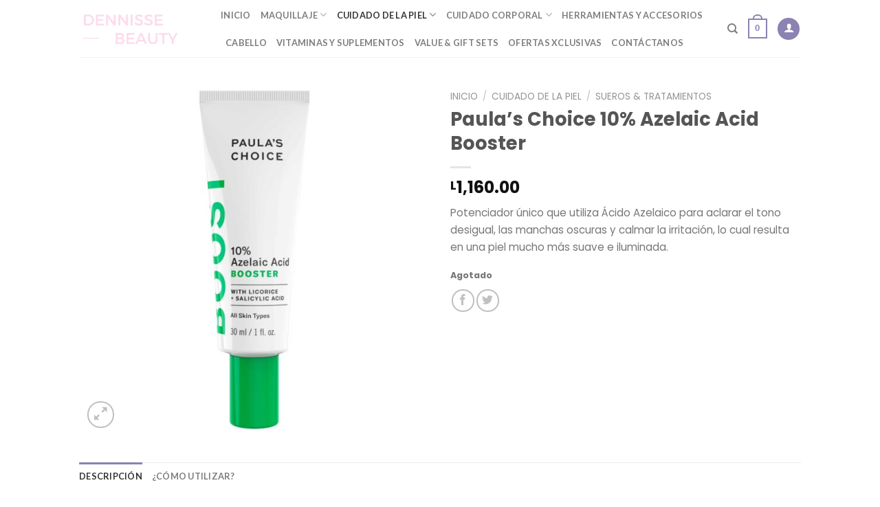

--- FILE ---
content_type: text/html; charset=UTF-8
request_url: https://dennissebeauty.com/product/paulas-choice-10-azelaic-acid-booster/
body_size: 28591
content:
<!DOCTYPE html>
<!--[if IE 9 ]> <html lang="es" class="ie9 loading-site no-js"> <![endif]-->
<!--[if IE 8 ]> <html lang="es" class="ie8 loading-site no-js"> <![endif]-->
<!--[if (gte IE 9)|!(IE)]><!--><html lang="es" class="loading-site no-js"> <!--<![endif]-->
<head>
	<meta charset="UTF-8" />
	<link rel="profile" href="https://gmpg.org/xfn/11" />
	<link rel="pingback" href="https://dennissebeauty.com/xmlrpc.php" />

	<script>(function(html){html.className = html.className.replace(/\bno-js\b/,'js')})(document.documentElement);</script>
<meta name='robots' content='index, follow, max-image-preview:large, max-snippet:-1, max-video-preview:-1' />
<meta name="viewport" content="width=device-width, initial-scale=1, maximum-scale=1" />
	<!-- This site is optimized with the Yoast SEO plugin v24.5 - https://yoast.com/wordpress/plugins/seo/ -->
	<title>Paula&#039;s Choice 10% Azelaic Acid Booster | Dennisse Beauty</title>
	<meta name="description" content="Potenciador único que utiliza Ácido Azelaico para aclarar el tono desigual, las manchas oscuras y calmar la irritación, lo cual resulta en una piel mucho más suave e iluminada." />
	<link rel="canonical" href="https://dennissebeauty.com/product/paulas-choice-10-azelaic-acid-booster/" />
	<meta property="og:locale" content="es_ES" />
	<meta property="og:type" content="article" />
	<meta property="og:title" content="Paula&#039;s Choice 10% Azelaic Acid Booster | Dennisse Beauty" />
	<meta property="og:description" content="Potenciador único que utiliza Ácido Azelaico para aclarar el tono desigual, las manchas oscuras y calmar la irritación, lo cual resulta en una piel mucho más suave e iluminada." />
	<meta property="og:url" content="https://dennissebeauty.com/product/paulas-choice-10-azelaic-acid-booster/" />
	<meta property="og:site_name" content="Dennisse Beauty" />
	<meta property="article:publisher" content="https://www.facebook.com/dennissebeautyhn/" />
	<meta property="article:modified_time" content="2023-01-11T15:00:36+00:00" />
	<meta property="og:image" content="https://dennissebeauty.com/wp-content/uploads/2022/03/10_azelaic_booster_30ml.jpg" />
	<meta property="og:image:width" content="2000" />
	<meta property="og:image:height" content="2000" />
	<meta property="og:image:type" content="image/jpeg" />
	<meta name="twitter:card" content="summary_large_image" />
	<meta name="twitter:label1" content="Tiempo de lectura" />
	<meta name="twitter:data1" content="1 minuto" />
	<script type="application/ld+json" class="yoast-schema-graph">{"@context":"https://schema.org","@graph":[{"@type":"WebPage","@id":"https://dennissebeauty.com/product/paulas-choice-10-azelaic-acid-booster/","url":"https://dennissebeauty.com/product/paulas-choice-10-azelaic-acid-booster/","name":"Paula's Choice 10% Azelaic Acid Booster | Dennisse Beauty","isPartOf":{"@id":"https://dennissebeauty.com/#website"},"primaryImageOfPage":{"@id":"https://dennissebeauty.com/product/paulas-choice-10-azelaic-acid-booster/#primaryimage"},"image":{"@id":"https://dennissebeauty.com/product/paulas-choice-10-azelaic-acid-booster/#primaryimage"},"thumbnailUrl":"https://dennissebeauty.com/wp-content/uploads/2022/03/10_azelaic_booster_30ml.jpg","datePublished":"2022-03-04T22:25:41+00:00","dateModified":"2023-01-11T15:00:36+00:00","description":"Potenciador único que utiliza Ácido Azelaico para aclarar el tono desigual, las manchas oscuras y calmar la irritación, lo cual resulta en una piel mucho más suave e iluminada.","breadcrumb":{"@id":"https://dennissebeauty.com/product/paulas-choice-10-azelaic-acid-booster/#breadcrumb"},"inLanguage":"es","potentialAction":[{"@type":"ReadAction","target":["https://dennissebeauty.com/product/paulas-choice-10-azelaic-acid-booster/"]}]},{"@type":"ImageObject","inLanguage":"es","@id":"https://dennissebeauty.com/product/paulas-choice-10-azelaic-acid-booster/#primaryimage","url":"https://dennissebeauty.com/wp-content/uploads/2022/03/10_azelaic_booster_30ml.jpg","contentUrl":"https://dennissebeauty.com/wp-content/uploads/2022/03/10_azelaic_booster_30ml.jpg","width":2000,"height":2000},{"@type":"BreadcrumbList","@id":"https://dennissebeauty.com/product/paulas-choice-10-azelaic-acid-booster/#breadcrumb","itemListElement":[{"@type":"ListItem","position":1,"name":"Portada","item":"https://dennissebeauty.com/"},{"@type":"ListItem","position":2,"name":"Comprar","item":"https://dennissebeauty.com/shop/"},{"@type":"ListItem","position":3,"name":"Paula&#8217;s Choice 10% Azelaic Acid Booster"}]},{"@type":"WebSite","@id":"https://dennissebeauty.com/#website","url":"https://dennissebeauty.com/","name":"Dennisse Beauty","description":"Imperfection is Beautiful","publisher":{"@id":"https://dennissebeauty.com/#organization"},"potentialAction":[{"@type":"SearchAction","target":{"@type":"EntryPoint","urlTemplate":"https://dennissebeauty.com/?s={search_term_string}"},"query-input":{"@type":"PropertyValueSpecification","valueRequired":true,"valueName":"search_term_string"}}],"inLanguage":"es"},{"@type":"Organization","@id":"https://dennissebeauty.com/#organization","name":"Dennisse Beauty","url":"https://dennissebeauty.com/","logo":{"@type":"ImageObject","inLanguage":"es","@id":"https://dennissebeauty.com/#/schema/logo/image/","url":"https://dennissebeauty.com/wp-content/uploads/2021/10/cropped-Purple-Logo.png","contentUrl":"https://dennissebeauty.com/wp-content/uploads/2021/10/cropped-Purple-Logo.png","width":512,"height":512,"caption":"Dennisse Beauty"},"image":{"@id":"https://dennissebeauty.com/#/schema/logo/image/"},"sameAs":["https://www.facebook.com/dennissebeautyhn/","https://www.instagram.com/dennissebeauty/"]}]}</script>
	<!-- / Yoast SEO plugin. -->


<link rel='dns-prefetch' href='//admin.revenuehunt.com' />
<link rel='dns-prefetch' href='//fonts.googleapis.com' />
<link href='https://fonts.gstatic.com' crossorigin rel='preconnect' />
<link rel="alternate" type="application/rss+xml" title="Dennisse Beauty &raquo; Feed" href="https://dennissebeauty.com/feed/" />
<link rel="alternate" type="application/rss+xml" title="Dennisse Beauty &raquo; Feed de los comentarios" href="https://dennissebeauty.com/comments/feed/" />
<script type="text/javascript">
/* <![CDATA[ */
window._wpemojiSettings = {"baseUrl":"https:\/\/s.w.org\/images\/core\/emoji\/15.0.3\/72x72\/","ext":".png","svgUrl":"https:\/\/s.w.org\/images\/core\/emoji\/15.0.3\/svg\/","svgExt":".svg","source":{"concatemoji":"https:\/\/dennissebeauty.com\/wp-includes\/js\/wp-emoji-release.min.js?ver=c73bf46a162322445e8a48e4b83932d5"}};
/*! This file is auto-generated */
!function(i,n){var o,s,e;function c(e){try{var t={supportTests:e,timestamp:(new Date).valueOf()};sessionStorage.setItem(o,JSON.stringify(t))}catch(e){}}function p(e,t,n){e.clearRect(0,0,e.canvas.width,e.canvas.height),e.fillText(t,0,0);var t=new Uint32Array(e.getImageData(0,0,e.canvas.width,e.canvas.height).data),r=(e.clearRect(0,0,e.canvas.width,e.canvas.height),e.fillText(n,0,0),new Uint32Array(e.getImageData(0,0,e.canvas.width,e.canvas.height).data));return t.every(function(e,t){return e===r[t]})}function u(e,t,n){switch(t){case"flag":return n(e,"\ud83c\udff3\ufe0f\u200d\u26a7\ufe0f","\ud83c\udff3\ufe0f\u200b\u26a7\ufe0f")?!1:!n(e,"\ud83c\uddfa\ud83c\uddf3","\ud83c\uddfa\u200b\ud83c\uddf3")&&!n(e,"\ud83c\udff4\udb40\udc67\udb40\udc62\udb40\udc65\udb40\udc6e\udb40\udc67\udb40\udc7f","\ud83c\udff4\u200b\udb40\udc67\u200b\udb40\udc62\u200b\udb40\udc65\u200b\udb40\udc6e\u200b\udb40\udc67\u200b\udb40\udc7f");case"emoji":return!n(e,"\ud83d\udc26\u200d\u2b1b","\ud83d\udc26\u200b\u2b1b")}return!1}function f(e,t,n){var r="undefined"!=typeof WorkerGlobalScope&&self instanceof WorkerGlobalScope?new OffscreenCanvas(300,150):i.createElement("canvas"),a=r.getContext("2d",{willReadFrequently:!0}),o=(a.textBaseline="top",a.font="600 32px Arial",{});return e.forEach(function(e){o[e]=t(a,e,n)}),o}function t(e){var t=i.createElement("script");t.src=e,t.defer=!0,i.head.appendChild(t)}"undefined"!=typeof Promise&&(o="wpEmojiSettingsSupports",s=["flag","emoji"],n.supports={everything:!0,everythingExceptFlag:!0},e=new Promise(function(e){i.addEventListener("DOMContentLoaded",e,{once:!0})}),new Promise(function(t){var n=function(){try{var e=JSON.parse(sessionStorage.getItem(o));if("object"==typeof e&&"number"==typeof e.timestamp&&(new Date).valueOf()<e.timestamp+604800&&"object"==typeof e.supportTests)return e.supportTests}catch(e){}return null}();if(!n){if("undefined"!=typeof Worker&&"undefined"!=typeof OffscreenCanvas&&"undefined"!=typeof URL&&URL.createObjectURL&&"undefined"!=typeof Blob)try{var e="postMessage("+f.toString()+"("+[JSON.stringify(s),u.toString(),p.toString()].join(",")+"));",r=new Blob([e],{type:"text/javascript"}),a=new Worker(URL.createObjectURL(r),{name:"wpTestEmojiSupports"});return void(a.onmessage=function(e){c(n=e.data),a.terminate(),t(n)})}catch(e){}c(n=f(s,u,p))}t(n)}).then(function(e){for(var t in e)n.supports[t]=e[t],n.supports.everything=n.supports.everything&&n.supports[t],"flag"!==t&&(n.supports.everythingExceptFlag=n.supports.everythingExceptFlag&&n.supports[t]);n.supports.everythingExceptFlag=n.supports.everythingExceptFlag&&!n.supports.flag,n.DOMReady=!1,n.readyCallback=function(){n.DOMReady=!0}}).then(function(){return e}).then(function(){var e;n.supports.everything||(n.readyCallback(),(e=n.source||{}).concatemoji?t(e.concatemoji):e.wpemoji&&e.twemoji&&(t(e.twemoji),t(e.wpemoji)))}))}((window,document),window._wpemojiSettings);
/* ]]> */
</script>

<style id='wp-emoji-styles-inline-css' type='text/css'>

	img.wp-smiley, img.emoji {
		display: inline !important;
		border: none !important;
		box-shadow: none !important;
		height: 1em !important;
		width: 1em !important;
		margin: 0 0.07em !important;
		vertical-align: -0.1em !important;
		background: none !important;
		padding: 0 !important;
	}
</style>
<style id='wp-block-library-inline-css' type='text/css'>
:root{--wp-admin-theme-color:#007cba;--wp-admin-theme-color--rgb:0,124,186;--wp-admin-theme-color-darker-10:#006ba1;--wp-admin-theme-color-darker-10--rgb:0,107,161;--wp-admin-theme-color-darker-20:#005a87;--wp-admin-theme-color-darker-20--rgb:0,90,135;--wp-admin-border-width-focus:2px;--wp-block-synced-color:#7a00df;--wp-block-synced-color--rgb:122,0,223;--wp-bound-block-color:#9747ff}@media (min-resolution:192dpi){:root{--wp-admin-border-width-focus:1.5px}}.wp-element-button{cursor:pointer}:root{--wp--preset--font-size--normal:16px;--wp--preset--font-size--huge:42px}:root .has-very-light-gray-background-color{background-color:#eee}:root .has-very-dark-gray-background-color{background-color:#313131}:root .has-very-light-gray-color{color:#eee}:root .has-very-dark-gray-color{color:#313131}:root .has-vivid-green-cyan-to-vivid-cyan-blue-gradient-background{background:linear-gradient(135deg,#00d084,#0693e3)}:root .has-purple-crush-gradient-background{background:linear-gradient(135deg,#34e2e4,#4721fb 50%,#ab1dfe)}:root .has-hazy-dawn-gradient-background{background:linear-gradient(135deg,#faaca8,#dad0ec)}:root .has-subdued-olive-gradient-background{background:linear-gradient(135deg,#fafae1,#67a671)}:root .has-atomic-cream-gradient-background{background:linear-gradient(135deg,#fdd79a,#004a59)}:root .has-nightshade-gradient-background{background:linear-gradient(135deg,#330968,#31cdcf)}:root .has-midnight-gradient-background{background:linear-gradient(135deg,#020381,#2874fc)}.has-regular-font-size{font-size:1em}.has-larger-font-size{font-size:2.625em}.has-normal-font-size{font-size:var(--wp--preset--font-size--normal)}.has-huge-font-size{font-size:var(--wp--preset--font-size--huge)}.has-text-align-center{text-align:center}.has-text-align-left{text-align:left}.has-text-align-right{text-align:right}#end-resizable-editor-section{display:none}.aligncenter{clear:both}.items-justified-left{justify-content:flex-start}.items-justified-center{justify-content:center}.items-justified-right{justify-content:flex-end}.items-justified-space-between{justify-content:space-between}.screen-reader-text{border:0;clip:rect(1px,1px,1px,1px);-webkit-clip-path:inset(50%);clip-path:inset(50%);height:1px;margin:-1px;overflow:hidden;padding:0;position:absolute;width:1px;word-wrap:normal!important}.screen-reader-text:focus{background-color:#ddd;clip:auto!important;-webkit-clip-path:none;clip-path:none;color:#444;display:block;font-size:1em;height:auto;left:5px;line-height:normal;padding:15px 23px 14px;text-decoration:none;top:5px;width:auto;z-index:100000}html :where(.has-border-color){border-style:solid}html :where([style*=border-top-color]){border-top-style:solid}html :where([style*=border-right-color]){border-right-style:solid}html :where([style*=border-bottom-color]){border-bottom-style:solid}html :where([style*=border-left-color]){border-left-style:solid}html :where([style*=border-width]){border-style:solid}html :where([style*=border-top-width]){border-top-style:solid}html :where([style*=border-right-width]){border-right-style:solid}html :where([style*=border-bottom-width]){border-bottom-style:solid}html :where([style*=border-left-width]){border-left-style:solid}html :where(img[class*=wp-image-]){height:auto;max-width:100%}:where(figure){margin:0 0 1em}html :where(.is-position-sticky){--wp-admin--admin-bar--position-offset:var(--wp-admin--admin-bar--height,0px)}@media screen and (max-width:600px){html :where(.is-position-sticky){--wp-admin--admin-bar--position-offset:0px}}
</style>
<style id='classic-theme-styles-inline-css' type='text/css'>
/*! This file is auto-generated */
.wp-block-button__link{color:#fff;background-color:#32373c;border-radius:9999px;box-shadow:none;text-decoration:none;padding:calc(.667em + 2px) calc(1.333em + 2px);font-size:1.125em}.wp-block-file__button{background:#32373c;color:#fff;text-decoration:none}
</style>
<link rel='stylesheet' id='contact-form-7-css' href='https://dennissebeauty.com/wp-content/plugins/contact-form-7/includes/css/styles.css?ver=5.7.7' type='text/css' media='all' />
<link rel='stylesheet' id='wpa-css-css' href='https://dennissebeauty.com/wp-content/plugins/honeypot/includes/css/wpa.css?ver=2.3.04' type='text/css' media='all' />
<link rel='stylesheet' id='wwpp_single_product_page_css-css' href='https://dennissebeauty.com/wp-content/plugins/woocommerce-wholesale-prices-premium/css/wwpp-single-product-page.css?ver=1.30.3.1' type='text/css' media='all' />
<link rel='stylesheet' id='photoswipe-css' href='https://dennissebeauty.com/wp-content/plugins/woocommerce/assets/css/photoswipe/photoswipe.min.css?ver=8.2.4' type='text/css' media='all' />
<link rel='stylesheet' id='photoswipe-default-skin-css' href='https://dennissebeauty.com/wp-content/plugins/woocommerce/assets/css/photoswipe/default-skin/default-skin.min.css?ver=8.2.4' type='text/css' media='all' />
<style id='woocommerce-inline-inline-css' type='text/css'>
.woocommerce form .form-row .required { visibility: visible; }
</style>
<link rel='stylesheet' id='flatsome-main-css' href='https://dennissebeauty.com/wp-content/themes/flatsome/assets/css/flatsome.css?ver=3.14.3' type='text/css' media='all' />
<style id='flatsome-main-inline-css' type='text/css'>
@font-face {
				font-family: "fl-icons";
				font-display: block;
				src: url(https://dennissebeauty.com/wp-content/themes/flatsome/assets/css/icons/fl-icons.eot?v=3.14.3);
				src:
					url(https://dennissebeauty.com/wp-content/themes/flatsome/assets/css/icons/fl-icons.eot#iefix?v=3.14.3) format("embedded-opentype"),
					url(https://dennissebeauty.com/wp-content/themes/flatsome/assets/css/icons/fl-icons.woff2?v=3.14.3) format("woff2"),
					url(https://dennissebeauty.com/wp-content/themes/flatsome/assets/css/icons/fl-icons.ttf?v=3.14.3) format("truetype"),
					url(https://dennissebeauty.com/wp-content/themes/flatsome/assets/css/icons/fl-icons.woff?v=3.14.3) format("woff"),
					url(https://dennissebeauty.com/wp-content/themes/flatsome/assets/css/icons/fl-icons.svg?v=3.14.3#fl-icons) format("svg");
			}
</style>
<link rel='stylesheet' id='flatsome-shop-css' href='https://dennissebeauty.com/wp-content/themes/flatsome/assets/css/flatsome-shop.css?ver=3.14.3' type='text/css' media='all' />
<link rel='stylesheet' id='flatsome-style-css' href='https://dennissebeauty.com/wp-content/themes/flatsome-child/style.css?ver=3.0' type='text/css' media='all' />
<link rel='stylesheet' id='flatsome-googlefonts-css' href='//fonts.googleapis.com/css?family=Lato%3Aregular%2C700%2C400%2C700%7CDancing+Script%3Aregular%2C400&#038;display=swap&#038;ver=3.9' type='text/css' media='all' />
<script type="text/javascript" src="https://dennissebeauty.com/wp-includes/js/jquery/jquery.min.js?ver=3.7.1" id="jquery-core-js"></script>
<script type="text/javascript" src="https://dennissebeauty.com/wp-includes/js/jquery/jquery-migrate.min.js?ver=3.4.1" id="jquery-migrate-js"></script>
<script type="text/javascript" id="yaymail-notice-js-extra">
/* <![CDATA[ */
var yaymail_notice = {"admin_ajax":"https:\/\/dennissebeauty.com\/wp-admin\/admin-ajax.php","nonce":"c2eac916e4"};
/* ]]> */
</script>
<script type="text/javascript" src="https://dennissebeauty.com/wp-content/plugins/yaymail/assets/scripts/notice.js?ver=4.3.1" id="yaymail-notice-js"></script>
<script type="text/javascript" async src="https://dennissebeauty.com/wp-content/plugins/burst-statistics/helpers/timeme/timeme.min.js?ver=1764114249" id="burst-timeme-js"></script>
<script type="text/javascript" id="burst-js-extra">
/* <![CDATA[ */
var burst = {"tracking":{"isInitialHit":true,"lastUpdateTimestamp":0,"beacon_url":"https:\/\/dennissebeauty.com\/wp-content\/plugins\/burst-statistics\/endpoint.php","ajaxUrl":"https:\/\/dennissebeauty.com\/wp-admin\/admin-ajax.php"},"options":{"cookieless":0,"pageUrl":"https:\/\/dennissebeauty.com\/product\/paulas-choice-10-azelaic-acid-booster\/","beacon_enabled":1,"do_not_track":0,"enable_turbo_mode":0,"track_url_change":0,"cookie_retention_days":30,"debug":0},"goals":{"completed":[],"scriptUrl":"https:\/\/dennissebeauty.com\/wp-content\/plugins\/burst-statistics\/assets\/js\/build\/burst-goals.js?v=1764114249","active":[]},"cache":{"uid":null,"fingerprint":null,"isUserAgent":null,"isDoNotTrack":null,"useCookies":null}};
/* ]]> */
</script>
<script type="text/javascript" async src="https://dennissebeauty.com/wp-content/plugins/burst-statistics/assets/js/build/burst.min.js?ver=1764114249" id="burst-js"></script>
<script type="text/javascript" src="https://dennissebeauty.com/wp-content/plugins/product-expiry-for-woocommerce/js/front.js?ver=c73bf46a162322445e8a48e4b83932d5" id="wccs-custom-script-js"></script>
<link rel="https://api.w.org/" href="https://dennissebeauty.com/wp-json/" /><link rel="alternate" type="application/json" href="https://dennissebeauty.com/wp-json/wp/v2/product/1108" /><link rel="EditURI" type="application/rsd+xml" title="RSD" href="https://dennissebeauty.com/xmlrpc.php?rsd" />
<link rel="alternate" type="application/json+oembed" href="https://dennissebeauty.com/wp-json/oembed/1.0/embed?url=https%3A%2F%2Fdennissebeauty.com%2Fproduct%2Fpaulas-choice-10-azelaic-acid-booster%2F" />
<link rel="alternate" type="text/xml+oembed" href="https://dennissebeauty.com/wp-json/oembed/1.0/embed?url=https%3A%2F%2Fdennissebeauty.com%2Fproduct%2Fpaulas-choice-10-azelaic-acid-booster%2F&#038;format=xml" />
<meta name="wwp" content="yes" /><style>.bg{opacity: 0; transition: opacity 1s; -webkit-transition: opacity 1s;} .bg-loaded{opacity: 1;}</style><!--[if IE]><link rel="stylesheet" type="text/css" href="https://dennissebeauty.com/wp-content/themes/flatsome/assets/css/ie-fallback.css"><script src="//cdnjs.cloudflare.com/ajax/libs/html5shiv/3.6.1/html5shiv.js"></script><script>var head = document.getElementsByTagName('head')[0],style = document.createElement('style');style.type = 'text/css';style.styleSheet.cssText = ':before,:after{content:none !important';head.appendChild(style);setTimeout(function(){head.removeChild(style);}, 0);</script><script src="https://dennissebeauty.com/wp-content/themes/flatsome/assets/libs/ie-flexibility.js"></script><![endif]-->	<noscript><style>.woocommerce-product-gallery{ opacity: 1 !important; }</style></noscript>
	<link rel="icon" href="https://dennissebeauty.com/wp-content/uploads/2021/10/cropped-Purple-Logo-32x32.png" sizes="32x32" />
<link rel="icon" href="https://dennissebeauty.com/wp-content/uploads/2021/10/cropped-Purple-Logo-192x192.png" sizes="192x192" />
<link rel="apple-touch-icon" href="https://dennissebeauty.com/wp-content/uploads/2021/10/cropped-Purple-Logo-180x180.png" />
<meta name="msapplication-TileImage" content="https://dennissebeauty.com/wp-content/uploads/2021/10/cropped-Purple-Logo-270x270.png" />
<style id="custom-css" type="text/css">:root {--primary-color: #8c82b3;}.header-main{height: 83px}#logo img{max-height: 83px}#logo{width:176px;}.header-bottom{min-height: 10px}.header-top{min-height: 20px}.transparent .header-main{height: 30px}.transparent #logo img{max-height: 30px}.has-transparent + .page-title:first-of-type,.has-transparent + #main > .page-title,.has-transparent + #main > div > .page-title,.has-transparent + #main .page-header-wrapper:first-of-type .page-title{padding-top: 30px;}.header.show-on-scroll,.stuck .header-main{height:70px!important}.stuck #logo img{max-height: 70px!important}.search-form{ width: 100%;}.header-bg-color, .header-wrapper {background-color: rgba(255,255,255,0.9)}.header-bottom {background-color: #f1f1f1}.top-bar-nav > li > a{line-height: 16px }@media (max-width: 549px) {.header-main{height: 70px}#logo img{max-height: 70px}}.main-menu-overlay{background-color: #fed9e9}/* Color */.accordion-title.active, .has-icon-bg .icon .icon-inner,.logo a, .primary.is-underline, .primary.is-link, .badge-outline .badge-inner, .nav-outline > li.active> a,.nav-outline >li.active > a, .cart-icon strong,[data-color='primary'], .is-outline.primary{color: #8c82b3;}/* Color !important */[data-text-color="primary"]{color: #8c82b3!important;}/* Background Color */[data-text-bg="primary"]{background-color: #8c82b3;}/* Background */.scroll-to-bullets a,.featured-title, .label-new.menu-item > a:after, .nav-pagination > li > .current,.nav-pagination > li > span:hover,.nav-pagination > li > a:hover,.has-hover:hover .badge-outline .badge-inner,button[type="submit"], .button.wc-forward:not(.checkout):not(.checkout-button), .button.submit-button, .button.primary:not(.is-outline),.featured-table .title,.is-outline:hover, .has-icon:hover .icon-label,.nav-dropdown-bold .nav-column li > a:hover, .nav-dropdown.nav-dropdown-bold > li > a:hover, .nav-dropdown-bold.dark .nav-column li > a:hover, .nav-dropdown.nav-dropdown-bold.dark > li > a:hover, .is-outline:hover, .tagcloud a:hover,.grid-tools a, input[type='submit']:not(.is-form), .box-badge:hover .box-text, input.button.alt,.nav-box > li > a:hover,.nav-box > li.active > a,.nav-pills > li.active > a ,.current-dropdown .cart-icon strong, .cart-icon:hover strong, .nav-line-bottom > li > a:before, .nav-line-grow > li > a:before, .nav-line > li > a:before,.banner, .header-top, .slider-nav-circle .flickity-prev-next-button:hover svg, .slider-nav-circle .flickity-prev-next-button:hover .arrow, .primary.is-outline:hover, .button.primary:not(.is-outline), input[type='submit'].primary, input[type='submit'].primary, input[type='reset'].button, input[type='button'].primary, .badge-inner{background-color: #8c82b3;}/* Border */.nav-vertical.nav-tabs > li.active > a,.scroll-to-bullets a.active,.nav-pagination > li > .current,.nav-pagination > li > span:hover,.nav-pagination > li > a:hover,.has-hover:hover .badge-outline .badge-inner,.accordion-title.active,.featured-table,.is-outline:hover, .tagcloud a:hover,blockquote, .has-border, .cart-icon strong:after,.cart-icon strong,.blockUI:before, .processing:before,.loading-spin, .slider-nav-circle .flickity-prev-next-button:hover svg, .slider-nav-circle .flickity-prev-next-button:hover .arrow, .primary.is-outline:hover{border-color: #8c82b3}.nav-tabs > li.active > a{border-top-color: #8c82b3}.widget_shopping_cart_content .blockUI.blockOverlay:before { border-left-color: #8c82b3 }.woocommerce-checkout-review-order .blockUI.blockOverlay:before { border-left-color: #8c82b3 }/* Fill */.slider .flickity-prev-next-button:hover svg,.slider .flickity-prev-next-button:hover .arrow{fill: #8c82b3;}/* Background Color */[data-icon-label]:after, .secondary.is-underline:hover,.secondary.is-outline:hover,.icon-label,.button.secondary:not(.is-outline),.button.alt:not(.is-outline), .badge-inner.on-sale, .button.checkout, .single_add_to_cart_button, .current .breadcrumb-step{ background-color:#8c82b3; }[data-text-bg="secondary"]{background-color: #8c82b3;}/* Color */.secondary.is-underline,.secondary.is-link, .secondary.is-outline,.stars a.active, .star-rating:before, .woocommerce-page .star-rating:before,.star-rating span:before, .color-secondary{color: #8c82b3}/* Color !important */[data-text-color="secondary"]{color: #8c82b3!important;}/* Border */.secondary.is-outline:hover{border-color:#8c82b3}.alert.is-underline:hover,.alert.is-outline:hover,.alert{background-color: #8c82b3}.alert.is-link, .alert.is-outline, .color-alert{color: #8c82b3;}/* Color !important */[data-text-color="alert"]{color: #8c82b3!important;}/* Background Color */[data-text-bg="alert"]{background-color: #8c82b3;}body{font-family:"Lato", sans-serif}body{font-weight: 400}.nav > li > a {font-family:"Lato", sans-serif;}.mobile-sidebar-levels-2 .nav > li > ul > li > a {font-family:"Lato", sans-serif;}.nav > li > a {font-weight: 700;}.mobile-sidebar-levels-2 .nav > li > ul > li > a {font-weight: 700;}h1,h2,h3,h4,h5,h6,.heading-font, .off-canvas-center .nav-sidebar.nav-vertical > li > a{font-family: "Lato", sans-serif;}h1,h2,h3,h4,h5,h6,.heading-font,.banner h1,.banner h2{font-weight: 700;}.alt-font{font-family: "Dancing Script", sans-serif;}.alt-font{font-weight: 400!important;}.has-equal-box-heights .box-image {padding-top: 100%;}.pswp__bg,.mfp-bg.mfp-ready{background-color: rgba(130,36,227,0)}.shop-page-title.featured-title .title-bg{ background-image: url(https://dennissebeauty.com/wp-content/uploads/2022/03/10_azelaic_booster_30ml.jpg)!important;}@media screen and (min-width: 550px){.products .box-vertical .box-image{min-width: 300px!important;width: 300px!important;}}.footer-1{background-color: #ffffff}.footer-2{background-color: #ffffff}.absolute-footer, html{background-color: #ffffff}button[name='update_cart'] { display: none; }.label-new.menu-item > a:after{content:"Nuevo";}.label-hot.menu-item > a:after{content:"Caliente";}.label-sale.menu-item > a:after{content:"Oferta";}.label-popular.menu-item > a:after{content:"Popular";}</style>		<style type="text/css" id="wp-custom-css">
			input.wpcf7-form-control.wpcf7-submit {
   display: block;
   margin: 0 auto;
}

form.woocommerce-ordering {
    display: none;
}

.woocommerce .woocommerce-tabs h2 {
    display: none;
}

/* Contenedor general */
.brands-wrapper {
  max-width: 1100px;
  margin: 0 auto 40px;
  padding: 20px 15px 40px;
}

/* Título e intro */
.brands-title {
  text-align: center;
  font-size: 26px;
  margin-bottom: 10px;
}

.brands-intro {
  text-align: center;
  max-width: 650px;
  margin: 0 auto 25px;
  font-size: 14px;
  color: #555;
}

/* Navegación A-Z de marcas */
.brands-az-nav {
  text-align: center;
  margin: 20px 0 30px;
}

.brands-az-nav a {
  display: inline-block;
  margin: 0 4px;
  padding: 2px 4px;
  font-weight: 700;              /* ABC en bold */
  text-decoration: none;         /* sin subrayado por defecto */
  background: transparent !important; /* quitar sombreado del tema */
  box-shadow: none !important;
  border-radius: 0;
}

/* Hover: solo subrayado, sin sombrear */
.brands-az-nav a:hover,
.brands-az-nav a:focus {
  text-decoration: underline;
  background: transparent !important;
}

/* Grupos por letra */
.brands-groups {
  margin-top: 10px;
}

.brand-group {
  margin-bottom: 26px;
  border-bottom: 1px solid #f2edf8;
  padding-bottom: 10px;
}

.brand-group h3 {
  font-size: 18px;
  margin: 0 0 8px;
  color: #333;
}

/* Lista de marcas en columnas */
.brand-list {
  list-style: none;
  margin: 0;
  padding-left: 0;
  column-count: 3 !important;
  column-gap: 40px;
}

.brand-list li {
  font-size: 14px;
  margin-bottom: 4px;
  color: #555;
}

/* Responsive */
@media (max-width: 1024px) {
  .brand-list {
    column-count: 2 !important;
    column-gap: 30px;
  }
}

@media (max-width: 640px) {
  .brands-wrapper {
    padding: 15px 10px 30px;
  }

  .brand-list {
    column-count: 1 !important;
  }
}

/* Caja bonita solo para la página de Términos */
.page-id-123 .entry-content {
  max-width: 800px;      /* ancho máximo del texto */
  margin: 40px auto 60px;/* centrado + espacio arriba/abajo */
  padding: 0 20px;       /* espacio interno a los lados */
  line-height: 1.6;      /* que respire el texto */
}

.footer-absolute,
.absolute-footer,
.footer-absolute .ux-container {
    display: none !important;
}

/* Tamaño de las preguntas del accordion FAQ */
.faq-accordion .accordion-title {
  font-size: 16px !important;  /* súbelo o bájalo: 14px, 18px, etc */
}

		</style>
			<!-- Fonts Plugin CSS - https://fontsplugin.com/ -->
	<style>
		/* Cached: June 16, 2024 at 5:06am */
/* latin-ext */
@font-face {
  font-family: 'Poppins';
  font-style: italic;
  font-weight: 100;
  font-display: swap;
  src: url(https://fonts.gstatic.com/s/poppins/v21/pxiAyp8kv8JHgFVrJJLmE0tMMPKzSQ.woff2) format('woff2');
  unicode-range: U+0100-02AF, U+0304, U+0308, U+0329, U+1E00-1E9F, U+1EF2-1EFF, U+2020, U+20A0-20AB, U+20AD-20C0, U+2113, U+2C60-2C7F, U+A720-A7FF;
}
/* latin */
@font-face {
  font-family: 'Poppins';
  font-style: italic;
  font-weight: 100;
  font-display: swap;
  src: url(https://fonts.gstatic.com/s/poppins/v21/pxiAyp8kv8JHgFVrJJLmE0tCMPI.woff2) format('woff2');
  unicode-range: U+0000-00FF, U+0131, U+0152-0153, U+02BB-02BC, U+02C6, U+02DA, U+02DC, U+0304, U+0308, U+0329, U+2000-206F, U+2074, U+20AC, U+2122, U+2191, U+2193, U+2212, U+2215, U+FEFF, U+FFFD;
}
/* latin-ext */
@font-face {
  font-family: 'Poppins';
  font-style: italic;
  font-weight: 200;
  font-display: swap;
  src: url(https://fonts.gstatic.com/s/poppins/v21/pxiDyp8kv8JHgFVrJJLmv1pVGdeOcEg.woff2) format('woff2');
  unicode-range: U+0100-02AF, U+0304, U+0308, U+0329, U+1E00-1E9F, U+1EF2-1EFF, U+2020, U+20A0-20AB, U+20AD-20C0, U+2113, U+2C60-2C7F, U+A720-A7FF;
}
/* latin */
@font-face {
  font-family: 'Poppins';
  font-style: italic;
  font-weight: 200;
  font-display: swap;
  src: url(https://fonts.gstatic.com/s/poppins/v21/pxiDyp8kv8JHgFVrJJLmv1pVF9eO.woff2) format('woff2');
  unicode-range: U+0000-00FF, U+0131, U+0152-0153, U+02BB-02BC, U+02C6, U+02DA, U+02DC, U+0304, U+0308, U+0329, U+2000-206F, U+2074, U+20AC, U+2122, U+2191, U+2193, U+2212, U+2215, U+FEFF, U+FFFD;
}
/* latin-ext */
@font-face {
  font-family: 'Poppins';
  font-style: italic;
  font-weight: 300;
  font-display: swap;
  src: url(https://fonts.gstatic.com/s/poppins/v21/pxiDyp8kv8JHgFVrJJLm21lVGdeOcEg.woff2) format('woff2');
  unicode-range: U+0100-02AF, U+0304, U+0308, U+0329, U+1E00-1E9F, U+1EF2-1EFF, U+2020, U+20A0-20AB, U+20AD-20C0, U+2113, U+2C60-2C7F, U+A720-A7FF;
}
/* latin */
@font-face {
  font-family: 'Poppins';
  font-style: italic;
  font-weight: 300;
  font-display: swap;
  src: url(https://fonts.gstatic.com/s/poppins/v21/pxiDyp8kv8JHgFVrJJLm21lVF9eO.woff2) format('woff2');
  unicode-range: U+0000-00FF, U+0131, U+0152-0153, U+02BB-02BC, U+02C6, U+02DA, U+02DC, U+0304, U+0308, U+0329, U+2000-206F, U+2074, U+20AC, U+2122, U+2191, U+2193, U+2212, U+2215, U+FEFF, U+FFFD;
}
/* latin-ext */
@font-face {
  font-family: 'Poppins';
  font-style: italic;
  font-weight: 400;
  font-display: swap;
  src: url(https://fonts.gstatic.com/s/poppins/v21/pxiGyp8kv8JHgFVrJJLufntAKPY.woff2) format('woff2');
  unicode-range: U+0100-02AF, U+0304, U+0308, U+0329, U+1E00-1E9F, U+1EF2-1EFF, U+2020, U+20A0-20AB, U+20AD-20C0, U+2113, U+2C60-2C7F, U+A720-A7FF;
}
/* latin */
@font-face {
  font-family: 'Poppins';
  font-style: italic;
  font-weight: 400;
  font-display: swap;
  src: url(https://fonts.gstatic.com/s/poppins/v21/pxiGyp8kv8JHgFVrJJLucHtA.woff2) format('woff2');
  unicode-range: U+0000-00FF, U+0131, U+0152-0153, U+02BB-02BC, U+02C6, U+02DA, U+02DC, U+0304, U+0308, U+0329, U+2000-206F, U+2074, U+20AC, U+2122, U+2191, U+2193, U+2212, U+2215, U+FEFF, U+FFFD;
}
/* latin-ext */
@font-face {
  font-family: 'Poppins';
  font-style: italic;
  font-weight: 500;
  font-display: swap;
  src: url(https://fonts.gstatic.com/s/poppins/v21/pxiDyp8kv8JHgFVrJJLmg1hVGdeOcEg.woff2) format('woff2');
  unicode-range: U+0100-02AF, U+0304, U+0308, U+0329, U+1E00-1E9F, U+1EF2-1EFF, U+2020, U+20A0-20AB, U+20AD-20C0, U+2113, U+2C60-2C7F, U+A720-A7FF;
}
/* latin */
@font-face {
  font-family: 'Poppins';
  font-style: italic;
  font-weight: 500;
  font-display: swap;
  src: url(https://fonts.gstatic.com/s/poppins/v21/pxiDyp8kv8JHgFVrJJLmg1hVF9eO.woff2) format('woff2');
  unicode-range: U+0000-00FF, U+0131, U+0152-0153, U+02BB-02BC, U+02C6, U+02DA, U+02DC, U+0304, U+0308, U+0329, U+2000-206F, U+2074, U+20AC, U+2122, U+2191, U+2193, U+2212, U+2215, U+FEFF, U+FFFD;
}
/* latin-ext */
@font-face {
  font-family: 'Poppins';
  font-style: italic;
  font-weight: 600;
  font-display: swap;
  src: url(https://fonts.gstatic.com/s/poppins/v21/pxiDyp8kv8JHgFVrJJLmr19VGdeOcEg.woff2) format('woff2');
  unicode-range: U+0100-02AF, U+0304, U+0308, U+0329, U+1E00-1E9F, U+1EF2-1EFF, U+2020, U+20A0-20AB, U+20AD-20C0, U+2113, U+2C60-2C7F, U+A720-A7FF;
}
/* latin */
@font-face {
  font-family: 'Poppins';
  font-style: italic;
  font-weight: 600;
  font-display: swap;
  src: url(https://fonts.gstatic.com/s/poppins/v21/pxiDyp8kv8JHgFVrJJLmr19VF9eO.woff2) format('woff2');
  unicode-range: U+0000-00FF, U+0131, U+0152-0153, U+02BB-02BC, U+02C6, U+02DA, U+02DC, U+0304, U+0308, U+0329, U+2000-206F, U+2074, U+20AC, U+2122, U+2191, U+2193, U+2212, U+2215, U+FEFF, U+FFFD;
}
/* latin-ext */
@font-face {
  font-family: 'Poppins';
  font-style: italic;
  font-weight: 700;
  font-display: swap;
  src: url(https://fonts.gstatic.com/s/poppins/v21/pxiDyp8kv8JHgFVrJJLmy15VGdeOcEg.woff2) format('woff2');
  unicode-range: U+0100-02AF, U+0304, U+0308, U+0329, U+1E00-1E9F, U+1EF2-1EFF, U+2020, U+20A0-20AB, U+20AD-20C0, U+2113, U+2C60-2C7F, U+A720-A7FF;
}
/* latin */
@font-face {
  font-family: 'Poppins';
  font-style: italic;
  font-weight: 700;
  font-display: swap;
  src: url(https://fonts.gstatic.com/s/poppins/v21/pxiDyp8kv8JHgFVrJJLmy15VF9eO.woff2) format('woff2');
  unicode-range: U+0000-00FF, U+0131, U+0152-0153, U+02BB-02BC, U+02C6, U+02DA, U+02DC, U+0304, U+0308, U+0329, U+2000-206F, U+2074, U+20AC, U+2122, U+2191, U+2193, U+2212, U+2215, U+FEFF, U+FFFD;
}
/* latin-ext */
@font-face {
  font-family: 'Poppins';
  font-style: italic;
  font-weight: 800;
  font-display: swap;
  src: url(https://fonts.gstatic.com/s/poppins/v21/pxiDyp8kv8JHgFVrJJLm111VGdeOcEg.woff2) format('woff2');
  unicode-range: U+0100-02AF, U+0304, U+0308, U+0329, U+1E00-1E9F, U+1EF2-1EFF, U+2020, U+20A0-20AB, U+20AD-20C0, U+2113, U+2C60-2C7F, U+A720-A7FF;
}
/* latin */
@font-face {
  font-family: 'Poppins';
  font-style: italic;
  font-weight: 800;
  font-display: swap;
  src: url(https://fonts.gstatic.com/s/poppins/v21/pxiDyp8kv8JHgFVrJJLm111VF9eO.woff2) format('woff2');
  unicode-range: U+0000-00FF, U+0131, U+0152-0153, U+02BB-02BC, U+02C6, U+02DA, U+02DC, U+0304, U+0308, U+0329, U+2000-206F, U+2074, U+20AC, U+2122, U+2191, U+2193, U+2212, U+2215, U+FEFF, U+FFFD;
}
/* latin-ext */
@font-face {
  font-family: 'Poppins';
  font-style: italic;
  font-weight: 900;
  font-display: swap;
  src: url(https://fonts.gstatic.com/s/poppins/v21/pxiDyp8kv8JHgFVrJJLm81xVGdeOcEg.woff2) format('woff2');
  unicode-range: U+0100-02AF, U+0304, U+0308, U+0329, U+1E00-1E9F, U+1EF2-1EFF, U+2020, U+20A0-20AB, U+20AD-20C0, U+2113, U+2C60-2C7F, U+A720-A7FF;
}
/* latin */
@font-face {
  font-family: 'Poppins';
  font-style: italic;
  font-weight: 900;
  font-display: swap;
  src: url(https://fonts.gstatic.com/s/poppins/v21/pxiDyp8kv8JHgFVrJJLm81xVF9eO.woff2) format('woff2');
  unicode-range: U+0000-00FF, U+0131, U+0152-0153, U+02BB-02BC, U+02C6, U+02DA, U+02DC, U+0304, U+0308, U+0329, U+2000-206F, U+2074, U+20AC, U+2122, U+2191, U+2193, U+2212, U+2215, U+FEFF, U+FFFD;
}
/* latin-ext */
@font-face {
  font-family: 'Poppins';
  font-style: normal;
  font-weight: 100;
  font-display: swap;
  src: url(https://fonts.gstatic.com/s/poppins/v21/pxiGyp8kv8JHgFVrLPTufntAKPY.woff2) format('woff2');
  unicode-range: U+0100-02AF, U+0304, U+0308, U+0329, U+1E00-1E9F, U+1EF2-1EFF, U+2020, U+20A0-20AB, U+20AD-20C0, U+2113, U+2C60-2C7F, U+A720-A7FF;
}
/* latin */
@font-face {
  font-family: 'Poppins';
  font-style: normal;
  font-weight: 100;
  font-display: swap;
  src: url(https://fonts.gstatic.com/s/poppins/v21/pxiGyp8kv8JHgFVrLPTucHtA.woff2) format('woff2');
  unicode-range: U+0000-00FF, U+0131, U+0152-0153, U+02BB-02BC, U+02C6, U+02DA, U+02DC, U+0304, U+0308, U+0329, U+2000-206F, U+2074, U+20AC, U+2122, U+2191, U+2193, U+2212, U+2215, U+FEFF, U+FFFD;
}
/* latin-ext */
@font-face {
  font-family: 'Poppins';
  font-style: normal;
  font-weight: 200;
  font-display: swap;
  src: url(https://fonts.gstatic.com/s/poppins/v21/pxiByp8kv8JHgFVrLFj_Z1JlFc-K.woff2) format('woff2');
  unicode-range: U+0100-02AF, U+0304, U+0308, U+0329, U+1E00-1E9F, U+1EF2-1EFF, U+2020, U+20A0-20AB, U+20AD-20C0, U+2113, U+2C60-2C7F, U+A720-A7FF;
}
/* latin */
@font-face {
  font-family: 'Poppins';
  font-style: normal;
  font-weight: 200;
  font-display: swap;
  src: url(https://fonts.gstatic.com/s/poppins/v21/pxiByp8kv8JHgFVrLFj_Z1xlFQ.woff2) format('woff2');
  unicode-range: U+0000-00FF, U+0131, U+0152-0153, U+02BB-02BC, U+02C6, U+02DA, U+02DC, U+0304, U+0308, U+0329, U+2000-206F, U+2074, U+20AC, U+2122, U+2191, U+2193, U+2212, U+2215, U+FEFF, U+FFFD;
}
/* latin-ext */
@font-face {
  font-family: 'Poppins';
  font-style: normal;
  font-weight: 300;
  font-display: swap;
  src: url(https://fonts.gstatic.com/s/poppins/v21/pxiByp8kv8JHgFVrLDz8Z1JlFc-K.woff2) format('woff2');
  unicode-range: U+0100-02AF, U+0304, U+0308, U+0329, U+1E00-1E9F, U+1EF2-1EFF, U+2020, U+20A0-20AB, U+20AD-20C0, U+2113, U+2C60-2C7F, U+A720-A7FF;
}
/* latin */
@font-face {
  font-family: 'Poppins';
  font-style: normal;
  font-weight: 300;
  font-display: swap;
  src: url(https://fonts.gstatic.com/s/poppins/v21/pxiByp8kv8JHgFVrLDz8Z1xlFQ.woff2) format('woff2');
  unicode-range: U+0000-00FF, U+0131, U+0152-0153, U+02BB-02BC, U+02C6, U+02DA, U+02DC, U+0304, U+0308, U+0329, U+2000-206F, U+2074, U+20AC, U+2122, U+2191, U+2193, U+2212, U+2215, U+FEFF, U+FFFD;
}
/* latin-ext */
@font-face {
  font-family: 'Poppins';
  font-style: normal;
  font-weight: 400;
  font-display: swap;
  src: url(https://fonts.gstatic.com/s/poppins/v21/pxiEyp8kv8JHgFVrJJnecmNE.woff2) format('woff2');
  unicode-range: U+0100-02AF, U+0304, U+0308, U+0329, U+1E00-1E9F, U+1EF2-1EFF, U+2020, U+20A0-20AB, U+20AD-20C0, U+2113, U+2C60-2C7F, U+A720-A7FF;
}
/* latin */
@font-face {
  font-family: 'Poppins';
  font-style: normal;
  font-weight: 400;
  font-display: swap;
  src: url(https://fonts.gstatic.com/s/poppins/v21/pxiEyp8kv8JHgFVrJJfecg.woff2) format('woff2');
  unicode-range: U+0000-00FF, U+0131, U+0152-0153, U+02BB-02BC, U+02C6, U+02DA, U+02DC, U+0304, U+0308, U+0329, U+2000-206F, U+2074, U+20AC, U+2122, U+2191, U+2193, U+2212, U+2215, U+FEFF, U+FFFD;
}
/* latin-ext */
@font-face {
  font-family: 'Poppins';
  font-style: normal;
  font-weight: 500;
  font-display: swap;
  src: url(https://fonts.gstatic.com/s/poppins/v21/pxiByp8kv8JHgFVrLGT9Z1JlFc-K.woff2) format('woff2');
  unicode-range: U+0100-02AF, U+0304, U+0308, U+0329, U+1E00-1E9F, U+1EF2-1EFF, U+2020, U+20A0-20AB, U+20AD-20C0, U+2113, U+2C60-2C7F, U+A720-A7FF;
}
/* latin */
@font-face {
  font-family: 'Poppins';
  font-style: normal;
  font-weight: 500;
  font-display: swap;
  src: url(https://fonts.gstatic.com/s/poppins/v21/pxiByp8kv8JHgFVrLGT9Z1xlFQ.woff2) format('woff2');
  unicode-range: U+0000-00FF, U+0131, U+0152-0153, U+02BB-02BC, U+02C6, U+02DA, U+02DC, U+0304, U+0308, U+0329, U+2000-206F, U+2074, U+20AC, U+2122, U+2191, U+2193, U+2212, U+2215, U+FEFF, U+FFFD;
}
/* latin-ext */
@font-face {
  font-family: 'Poppins';
  font-style: normal;
  font-weight: 600;
  font-display: swap;
  src: url(https://fonts.gstatic.com/s/poppins/v21/pxiByp8kv8JHgFVrLEj6Z1JlFc-K.woff2) format('woff2');
  unicode-range: U+0100-02AF, U+0304, U+0308, U+0329, U+1E00-1E9F, U+1EF2-1EFF, U+2020, U+20A0-20AB, U+20AD-20C0, U+2113, U+2C60-2C7F, U+A720-A7FF;
}
/* latin */
@font-face {
  font-family: 'Poppins';
  font-style: normal;
  font-weight: 600;
  font-display: swap;
  src: url(https://fonts.gstatic.com/s/poppins/v21/pxiByp8kv8JHgFVrLEj6Z1xlFQ.woff2) format('woff2');
  unicode-range: U+0000-00FF, U+0131, U+0152-0153, U+02BB-02BC, U+02C6, U+02DA, U+02DC, U+0304, U+0308, U+0329, U+2000-206F, U+2074, U+20AC, U+2122, U+2191, U+2193, U+2212, U+2215, U+FEFF, U+FFFD;
}
/* latin-ext */
@font-face {
  font-family: 'Poppins';
  font-style: normal;
  font-weight: 700;
  font-display: swap;
  src: url(https://fonts.gstatic.com/s/poppins/v21/pxiByp8kv8JHgFVrLCz7Z1JlFc-K.woff2) format('woff2');
  unicode-range: U+0100-02AF, U+0304, U+0308, U+0329, U+1E00-1E9F, U+1EF2-1EFF, U+2020, U+20A0-20AB, U+20AD-20C0, U+2113, U+2C60-2C7F, U+A720-A7FF;
}
/* latin */
@font-face {
  font-family: 'Poppins';
  font-style: normal;
  font-weight: 700;
  font-display: swap;
  src: url(https://fonts.gstatic.com/s/poppins/v21/pxiByp8kv8JHgFVrLCz7Z1xlFQ.woff2) format('woff2');
  unicode-range: U+0000-00FF, U+0131, U+0152-0153, U+02BB-02BC, U+02C6, U+02DA, U+02DC, U+0304, U+0308, U+0329, U+2000-206F, U+2074, U+20AC, U+2122, U+2191, U+2193, U+2212, U+2215, U+FEFF, U+FFFD;
}
/* latin-ext */
@font-face {
  font-family: 'Poppins';
  font-style: normal;
  font-weight: 800;
  font-display: swap;
  src: url(https://fonts.gstatic.com/s/poppins/v21/pxiByp8kv8JHgFVrLDD4Z1JlFc-K.woff2) format('woff2');
  unicode-range: U+0100-02AF, U+0304, U+0308, U+0329, U+1E00-1E9F, U+1EF2-1EFF, U+2020, U+20A0-20AB, U+20AD-20C0, U+2113, U+2C60-2C7F, U+A720-A7FF;
}
/* latin */
@font-face {
  font-family: 'Poppins';
  font-style: normal;
  font-weight: 800;
  font-display: swap;
  src: url(https://fonts.gstatic.com/s/poppins/v21/pxiByp8kv8JHgFVrLDD4Z1xlFQ.woff2) format('woff2');
  unicode-range: U+0000-00FF, U+0131, U+0152-0153, U+02BB-02BC, U+02C6, U+02DA, U+02DC, U+0304, U+0308, U+0329, U+2000-206F, U+2074, U+20AC, U+2122, U+2191, U+2193, U+2212, U+2215, U+FEFF, U+FFFD;
}
/* latin-ext */
@font-face {
  font-family: 'Poppins';
  font-style: normal;
  font-weight: 900;
  font-display: swap;
  src: url(https://fonts.gstatic.com/s/poppins/v21/pxiByp8kv8JHgFVrLBT5Z1JlFc-K.woff2) format('woff2');
  unicode-range: U+0100-02AF, U+0304, U+0308, U+0329, U+1E00-1E9F, U+1EF2-1EFF, U+2020, U+20A0-20AB, U+20AD-20C0, U+2113, U+2C60-2C7F, U+A720-A7FF;
}
/* latin */
@font-face {
  font-family: 'Poppins';
  font-style: normal;
  font-weight: 900;
  font-display: swap;
  src: url(https://fonts.gstatic.com/s/poppins/v21/pxiByp8kv8JHgFVrLBT5Z1xlFQ.woff2) format('woff2');
  unicode-range: U+0000-00FF, U+0131, U+0152-0153, U+02BB-02BC, U+02C6, U+02DA, U+02DC, U+0304, U+0308, U+0329, U+2000-206F, U+2074, U+20AC, U+2122, U+2191, U+2193, U+2212, U+2215, U+FEFF, U+FFFD;
}

:root {
--font-base: Poppins;
--font-headings: Poppins;
--font-input: Poppins;
}
body, #content, .entry-content, .post-content, .page-content, .post-excerpt, .entry-summary, .entry-excerpt, .widget-area, .widget, .sidebar, #sidebar, footer, .footer, #footer, .site-footer {
font-family: "Poppins";
 }
#site-title, .site-title, #site-title a, .site-title a, .entry-title, .entry-title a, h1, h2, h3, h4, h5, h6, .widget-title, .elementor-heading-title {
font-family: "Poppins";
 }
button, .button, input, select, textarea, .wp-block-button, .wp-block-button__link {
font-family: "Poppins";
 }
	</style>
	<!-- Fonts Plugin CSS -->
	</head>

<body data-rsssl=1 class="product-template-default single single-product postid-1108 theme-flatsome woocommerce woocommerce-page woocommerce-no-js lightbox nav-dropdown-has-arrow nav-dropdown-has-shadow nav-dropdown-has-border" data-burst_id="1108" data-burst_type="product">


<a class="skip-link screen-reader-text" href="#main">Skip to content</a>

<div id="wrapper">

	
	<header id="header" class="header has-sticky sticky-jump">
		<div class="header-wrapper">
			<div id="masthead" class="header-main ">
      <div class="header-inner flex-row container logo-left medium-logo-center" role="navigation">

          <!-- Logo -->
          <div id="logo" class="flex-col logo">
            <!-- Header logo -->
<a href="https://dennissebeauty.com/" title="Dennisse Beauty - Imperfection is Beautiful" rel="home">
    <img width="176" height="83" src="https://dennissebeauty.com/wp-content/uploads/2021/10/Purple-Logo-1.png.webp" class="header_logo header-logo" alt="Dennisse Beauty"/><img  width="176" height="83" src="https://dennissebeauty.com/wp-content/uploads/2021/10/Purple-Logo-1.png.webp" class="header-logo-dark" alt="Dennisse Beauty"/></a>
          </div>

          <!-- Mobile Left Elements -->
          <div class="flex-col show-for-medium flex-left">
            <ul class="mobile-nav nav nav-left ">
              <li class="nav-icon has-icon">
  		<a href="#" data-open="#main-menu" data-pos="left" data-bg="main-menu-overlay" data-color="" class="is-small" aria-label="Menú" aria-controls="main-menu" aria-expanded="false">
		
		  <i class="icon-menu" ></i>
		  		</a>
	</li><li class="header-search header-search-dropdown has-icon has-dropdown menu-item-has-children">
		<a href="#" aria-label="Buscar" class="is-small"><i class="icon-search" ></i></a>
		<ul class="nav-dropdown nav-dropdown-default">
	 	<li class="header-search-form search-form html relative has-icon">
	<div class="header-search-form-wrapper">
		<div class="searchform-wrapper ux-search-box relative is-normal"><form role="search" method="get" class="searchform" action="https://dennissebeauty.com/">
	<div class="flex-row relative">
						<div class="flex-col flex-grow">
			<label class="screen-reader-text" for="woocommerce-product-search-field-0">Buscar por:</label>
			<input type="search" id="woocommerce-product-search-field-0" class="search-field mb-0" placeholder="Buscar" value="" name="s" />
			<input type="hidden" name="post_type" value="product" />
					</div>
		<div class="flex-col">
			<button type="submit" value="Buscar" class="ux-search-submit submit-button secondary button icon mb-0" aria-label="Submit">
				<i class="icon-search" ></i>			</button>
		</div>
	</div>
	<div class="live-search-results text-left z-top"></div>
</form>
</div>	</div>
</li>	</ul>
</li>
            </ul>
          </div>

          <!-- Left Elements -->
          <div class="flex-col hide-for-medium flex-left
            flex-grow">
            <ul class="header-nav header-nav-main nav nav-left  nav-uppercase" >
              <li id="menu-item-454" class="menu-item menu-item-type-post_type menu-item-object-page menu-item-home menu-item-454 menu-item-design-default"><a href="https://dennissebeauty.com/" class="nav-top-link">Inicio</a></li>
<li id="menu-item-587" class="menu-item menu-item-type-taxonomy menu-item-object-product_cat menu-item-has-children menu-item-587 menu-item-design-default has-dropdown"><a href="https://dennissebeauty.com/product-category/maquillaje/" class="nav-top-link">Maquillaje<i class="icon-angle-down" ></i></a>
<ul class="sub-menu nav-dropdown nav-dropdown-default">
	<li id="menu-item-1603" class="menu-item menu-item-type-taxonomy menu-item-object-product_cat menu-item-has-children menu-item-1603 nav-dropdown-col"><a href="https://dennissebeauty.com/product-category/maquillaje/rostro/">Rostro</a>
	<ul class="sub-menu nav-column nav-dropdown-default">
		<li id="menu-item-1611" class="menu-item menu-item-type-taxonomy menu-item-object-product_cat menu-item-1611"><a href="https://dennissebeauty.com/product-category/maquillaje/rostro/prebases/">Prebases</a></li>
		<li id="menu-item-1604" class="menu-item menu-item-type-taxonomy menu-item-object-product_cat menu-item-1604"><a href="https://dennissebeauty.com/product-category/maquillaje/rostro/bases/">Bases</a></li>
		<li id="menu-item-1606" class="menu-item menu-item-type-taxonomy menu-item-object-product_cat menu-item-1606"><a href="https://dennissebeauty.com/product-category/maquillaje/rostro/correctores/">Correctores</a></li>
		<li id="menu-item-1610" class="menu-item menu-item-type-taxonomy menu-item-object-product_cat menu-item-1610"><a href="https://dennissebeauty.com/product-category/maquillaje/rostro/setting-spray-polvos/">Setting Spray &amp; Polvos</a></li>
		<li id="menu-item-1607" class="menu-item menu-item-type-taxonomy menu-item-object-product_cat menu-item-1607"><a href="https://dennissebeauty.com/product-category/maquillaje/rostro/iluminadores/">Iluminadores</a></li>
		<li id="menu-item-1605" class="menu-item menu-item-type-taxonomy menu-item-object-product_cat menu-item-1605"><a href="https://dennissebeauty.com/product-category/maquillaje/rostro/bronzer-contorno/">Bronzer &amp; Contorno</a></li>
		<li id="menu-item-1609" class="menu-item menu-item-type-taxonomy menu-item-object-product_cat menu-item-1609"><a href="https://dennissebeauty.com/product-category/maquillaje/rostro/rubores/">Rubores</a></li>
	</ul>
</li>
	<li id="menu-item-1597" class="menu-item menu-item-type-taxonomy menu-item-object-product_cat menu-item-has-children menu-item-1597 nav-dropdown-col"><a href="https://dennissebeauty.com/product-category/maquillaje/ojos/">Ojos</a>
	<ul class="sub-menu nav-column nav-dropdown-default">
		<li id="menu-item-1612" class="menu-item menu-item-type-taxonomy menu-item-object-product_cat menu-item-1612"><a href="https://dennissebeauty.com/product-category/maquillaje/ojos/prebases-ojos/">Prebases</a></li>
		<li id="menu-item-1602" class="menu-item menu-item-type-taxonomy menu-item-object-product_cat current_page_parent menu-item-1602"><a href="https://dennissebeauty.com/product-category/maquillaje/ojos/sombras-de-ojos/">Sombras de Ojos</a></li>
		<li id="menu-item-1600" class="menu-item menu-item-type-taxonomy menu-item-object-product_cat menu-item-1600"><a href="https://dennissebeauty.com/product-category/maquillaje/ojos/mascaras/">Mascaras</a></li>
		<li id="menu-item-1599" class="menu-item menu-item-type-taxonomy menu-item-object-product_cat menu-item-1599"><a href="https://dennissebeauty.com/product-category/maquillaje/ojos/delineadores/">Delineadores</a></li>
		<li id="menu-item-1598" class="menu-item menu-item-type-taxonomy menu-item-object-product_cat menu-item-1598"><a href="https://dennissebeauty.com/product-category/maquillaje/ojos/cejas/">Cejas</a></li>
	</ul>
</li>
	<li id="menu-item-1596" class="menu-item menu-item-type-taxonomy menu-item-object-product_cat menu-item-has-children menu-item-1596 nav-dropdown-col"><a href="https://dennissebeauty.com/product-category/maquillaje/labios/">Labios</a>
	<ul class="sub-menu nav-column nav-dropdown-default">
		<li id="menu-item-1613" class="menu-item menu-item-type-taxonomy menu-item-object-product_cat menu-item-1613"><a href="https://dennissebeauty.com/product-category/cuidado-de-la-piel/balsamos-labiales/">Bálsamos Labiales</a></li>
		<li id="menu-item-1614" class="menu-item menu-item-type-taxonomy menu-item-object-product_cat menu-item-1614"><a href="https://dennissebeauty.com/product-category/maquillaje/labios/lipstick-gloss/">Lipstick &amp; Gloss</a></li>
	</ul>
</li>
</ul>
</li>
<li id="menu-item-586" class="menu-item menu-item-type-taxonomy menu-item-object-product_cat current-product-ancestor current-menu-parent current-product-parent menu-item-has-children menu-item-586 active menu-item-design-default has-dropdown"><a href="https://dennissebeauty.com/product-category/cuidado-de-la-piel/" class="nav-top-link">Cuidado de la Piel<i class="icon-angle-down" ></i></a>
<ul class="sub-menu nav-dropdown nav-dropdown-default">
	<li id="menu-item-1035" class="menu-item menu-item-type-taxonomy menu-item-object-product_cat menu-item-1035"><a href="https://dennissebeauty.com/product-category/cuidado-de-la-piel/limpiadores/">Limpiadores</a></li>
	<li id="menu-item-1036" class="menu-item menu-item-type-taxonomy menu-item-object-product_cat menu-item-1036"><a href="https://dennissebeauty.com/product-category/cuidado-de-la-piel/tonicos/">Tónicos</a></li>
	<li id="menu-item-1041" class="menu-item menu-item-type-taxonomy menu-item-object-product_cat current-product-ancestor current-menu-parent current-product-parent menu-item-1041 active"><a href="https://dennissebeauty.com/product-category/cuidado-de-la-piel/sueros-tratamientos/">Sueros &amp; Tratamientos</a></li>
	<li id="menu-item-1038" class="menu-item menu-item-type-taxonomy menu-item-object-product_cat menu-item-1038"><a href="https://dennissebeauty.com/product-category/cuidado-de-la-piel/contorno-de-ojos/">Contorno de Ojos</a></li>
	<li id="menu-item-1039" class="menu-item menu-item-type-taxonomy menu-item-object-product_cat menu-item-1039"><a href="https://dennissebeauty.com/product-category/cuidado-de-la-piel/hidratantes/">Hidratantes</a></li>
	<li id="menu-item-1037" class="menu-item menu-item-type-taxonomy menu-item-object-product_cat menu-item-1037"><a href="https://dennissebeauty.com/product-category/cuidado-de-la-piel/balsamos-labiales/">Bálsamos Labiales</a></li>
	<li id="menu-item-1040" class="menu-item menu-item-type-taxonomy menu-item-object-product_cat menu-item-1040"><a href="https://dennissebeauty.com/product-category/cuidado-de-la-piel/protectores-solares/">Protectores Solares</a></li>
	<li id="menu-item-1078" class="menu-item menu-item-type-taxonomy menu-item-object-product_cat menu-item-1078"><a href="https://dennissebeauty.com/product-category/cuidado-de-la-piel/mascarillas/">Mascarillas</a></li>
</ul>
</li>
<li id="menu-item-1940" class="menu-item menu-item-type-taxonomy menu-item-object-product_cat menu-item-has-children menu-item-1940 menu-item-design-default has-dropdown"><a href="https://dennissebeauty.com/product-category/cuidado-corporal/" class="nav-top-link">Cuidado Corporal<i class="icon-angle-down" ></i></a>
<ul class="sub-menu nav-dropdown nav-dropdown-default">
	<li id="menu-item-1942" class="menu-item menu-item-type-taxonomy menu-item-object-product_cat menu-item-1942"><a href="https://dennissebeauty.com/product-category/cuidado-corporal/limpiadores-cuidado-corporal/">Limpiadores</a></li>
	<li id="menu-item-1941" class="menu-item menu-item-type-taxonomy menu-item-object-product_cat menu-item-1941"><a href="https://dennissebeauty.com/product-category/cuidado-corporal/hidratantes-cuidado-corporal/">Hidratantes</a></li>
	<li id="menu-item-1945" class="menu-item menu-item-type-taxonomy menu-item-object-product_cat menu-item-1945"><a href="https://dennissebeauty.com/product-category/cuidado-corporal/tratamientos/">Tratamientos</a></li>
	<li id="menu-item-1943" class="menu-item menu-item-type-taxonomy menu-item-object-product_cat menu-item-1943"><a href="https://dennissebeauty.com/product-category/cuidado-corporal/manos-pies/">Manos &amp; Pies</a></li>
	<li id="menu-item-1944" class="menu-item menu-item-type-taxonomy menu-item-object-product_cat menu-item-1944"><a href="https://dennissebeauty.com/product-category/cuidado-corporal/protectores-solares-cuidado-corporal/">Protectores Solares</a></li>
	<li id="menu-item-3170" class="menu-item menu-item-type-taxonomy menu-item-object-product_cat menu-item-3170"><a href="https://dennissebeauty.com/product-category/cuidado-corporal/self-tanners/">Self Tanners</a></li>
</ul>
</li>
<li id="menu-item-2675" class="menu-item menu-item-type-taxonomy menu-item-object-product_cat menu-item-2675 menu-item-design-default"><a href="https://dennissebeauty.com/product-category/herramientas-y-accesorios/" class="nav-top-link">Herramientas y Accesorios</a></li>
<li id="menu-item-2596" class="menu-item menu-item-type-taxonomy menu-item-object-product_cat menu-item-2596 menu-item-design-default"><a href="https://dennissebeauty.com/product-category/cabello/" class="nav-top-link">Cabello</a></li>
<li id="menu-item-2344" class="menu-item menu-item-type-taxonomy menu-item-object-product_cat menu-item-2344 menu-item-design-default"><a href="https://dennissebeauty.com/product-category/vitaminas-y-suplementos/" class="nav-top-link">Vitaminas y Suplementos</a></li>
<li id="menu-item-594" class="menu-item menu-item-type-taxonomy menu-item-object-product_cat menu-item-594 menu-item-design-default"><a href="https://dennissebeauty.com/product-category/value-gift-sets/" class="nav-top-link">Value &amp; Gift Sets</a></li>
<li id="menu-item-605" class="menu-item menu-item-type-taxonomy menu-item-object-product_cat menu-item-605 menu-item-design-default"><a href="https://dennissebeauty.com/product-category/ofertas-xclusivas/" class="nav-top-link">Ofertas Xclusivas</a></li>
<li id="menu-item-455" class="menu-item menu-item-type-post_type menu-item-object-page menu-item-455 menu-item-design-default"><a href="https://dennissebeauty.com/contactanos/" class="nav-top-link">Contáctanos</a></li>
            </ul>
          </div>

          <!-- Right Elements -->
          <div class="flex-col hide-for-medium flex-right">
            <ul class="header-nav header-nav-main nav nav-right  nav-uppercase">
              <li class="header-search header-search-dropdown has-icon has-dropdown menu-item-has-children">
		<a href="#" aria-label="Buscar" class="is-small"><i class="icon-search" ></i></a>
		<ul class="nav-dropdown nav-dropdown-default">
	 	<li class="header-search-form search-form html relative has-icon">
	<div class="header-search-form-wrapper">
		<div class="searchform-wrapper ux-search-box relative is-normal"><form role="search" method="get" class="searchform" action="https://dennissebeauty.com/">
	<div class="flex-row relative">
						<div class="flex-col flex-grow">
			<label class="screen-reader-text" for="woocommerce-product-search-field-1">Buscar por:</label>
			<input type="search" id="woocommerce-product-search-field-1" class="search-field mb-0" placeholder="Buscar" value="" name="s" />
			<input type="hidden" name="post_type" value="product" />
					</div>
		<div class="flex-col">
			<button type="submit" value="Buscar" class="ux-search-submit submit-button secondary button icon mb-0" aria-label="Submit">
				<i class="icon-search" ></i>			</button>
		</div>
	</div>
	<div class="live-search-results text-left z-top"></div>
</form>
</div>	</div>
</li>	</ul>
</li>
<li class="cart-item has-icon has-dropdown">

<a href="https://dennissebeauty.com/cart/" title="Carrito" class="header-cart-link is-small">



    <span class="cart-icon image-icon">
    <strong>0</strong>
  </span>
  </a>

 <ul class="nav-dropdown nav-dropdown-default">
    <li class="html widget_shopping_cart">
      <div class="widget_shopping_cart_content">
        

	<p class="woocommerce-mini-cart__empty-message">No hay productos en el carrito.</p>


      </div>
    </li>
     </ul>

</li>
<li class="account-item has-icon
    "
>
<div class="header-button">
<a href="https://dennissebeauty.com/my-account/"
    class="nav-top-link nav-top-not-logged-in icon primary button circle is-small"
    data-open="#login-form-popup"  >
  <i class="icon-user" ></i>
</a>

</div>

</li>
            </ul>
          </div>

          <!-- Mobile Right Elements -->
          <div class="flex-col show-for-medium flex-right">
            <ul class="mobile-nav nav nav-right ">
              <li class="cart-item has-icon">

      <a href="https://dennissebeauty.com/cart/" class="header-cart-link off-canvas-toggle nav-top-link is-small" data-open="#cart-popup" data-class="off-canvas-cart" title="Carrito" data-pos="right">
  
    <span class="cart-icon image-icon">
    <strong>0</strong>
  </span>
  </a>


  <!-- Cart Sidebar Popup -->
  <div id="cart-popup" class="mfp-hide widget_shopping_cart">
  <div class="cart-popup-inner inner-padding">
      <div class="cart-popup-title text-center">
          <h4 class="uppercase">Carrito</h4>
          <div class="is-divider"></div>
      </div>
      <div class="widget_shopping_cart_content">
          

	<p class="woocommerce-mini-cart__empty-message">No hay productos en el carrito.</p>


      </div>
             <div class="cart-sidebar-content relative"></div>  </div>
  </div>

</li>
<li class="account-item has-icon">
<div class="header-button">	<a href="https://dennissebeauty.com/my-account/"
	class="account-link-mobile icon primary button circle is-small" title="Mi cuenta">
	  <i class="icon-user" ></i>	</a>
</div></li>
            </ul>
          </div>

      </div>
     
            <div class="container"><div class="top-divider full-width"></div></div>
      </div>
<div class="header-bg-container fill"><div class="header-bg-image fill"></div><div class="header-bg-color fill"></div></div>		</div>
	</header>

	
	<main id="main" class="">

	<div class="shop-container">
		
			<div class="container">
	<div class="woocommerce-notices-wrapper"></div></div>
<div id="product-1108" class="product type-product post-1108 status-publish first outofstock product_cat-cuidado-de-la-piel product_cat-sueros-tratamientos has-post-thumbnail shipping-taxable purchasable product-type-simple">
	<div class="product-container">
  <div class="product-main">
    <div class="row content-row mb-0">

    	<div class="product-gallery large-6 col">
    	
<div class="product-images relative mb-half has-hover woocommerce-product-gallery woocommerce-product-gallery--with-images woocommerce-product-gallery--columns-4 images" data-columns="4">

  <div class="badge-container is-larger absolute left top z-1">
</div>

  <div class="image-tools absolute top show-on-hover right z-3">
      </div>

  <figure class="woocommerce-product-gallery__wrapper product-gallery-slider slider slider-nav-small mb-half"
        data-flickity-options='{
                "cellAlign": "center",
                "wrapAround": true,
                "autoPlay": false,
                "prevNextButtons":true,
                "adaptiveHeight": true,
                "imagesLoaded": true,
                "lazyLoad": 1,
                "dragThreshold" : 15,
                "pageDots": false,
                "rightToLeft": false       }'>
    <div data-thumb="https://dennissebeauty.com/wp-content/uploads/2022/03/10_azelaic_booster_30ml-100x100.jpg" class="woocommerce-product-gallery__image slide first"><a href="https://dennissebeauty.com/wp-content/uploads/2022/03/10_azelaic_booster_30ml.jpg"><img width="600" height="600" src="https://dennissebeauty.com/wp-content/uploads/2022/03/10_azelaic_booster_30ml-600x600.jpg" class="wp-post-image skip-lazy" alt="" title="" data-caption="" data-src="https://dennissebeauty.com/wp-content/uploads/2022/03/10_azelaic_booster_30ml.jpg" data-large_image="https://dennissebeauty.com/wp-content/uploads/2022/03/10_azelaic_booster_30ml.jpg" data-large_image_width="2000" data-large_image_height="2000" decoding="async" fetchpriority="high" srcset="https://dennissebeauty.com/wp-content/uploads/2022/03/10_azelaic_booster_30ml-600x600.jpg 600w, https://dennissebeauty.com/wp-content/uploads/2022/03/10_azelaic_booster_30ml-300x300.jpg 300w, https://dennissebeauty.com/wp-content/uploads/2022/03/10_azelaic_booster_30ml-1024x1024.jpg 1024w, https://dennissebeauty.com/wp-content/uploads/2022/03/10_azelaic_booster_30ml-150x150.jpg 150w, https://dennissebeauty.com/wp-content/uploads/2022/03/10_azelaic_booster_30ml-768x768.jpg 768w, https://dennissebeauty.com/wp-content/uploads/2022/03/10_azelaic_booster_30ml-1536x1536.jpg 1536w, https://dennissebeauty.com/wp-content/uploads/2022/03/10_azelaic_booster_30ml-100x100.jpg 100w, https://dennissebeauty.com/wp-content/uploads/2022/03/10_azelaic_booster_30ml.jpg 2000w" sizes="(max-width: 600px) 100vw, 600px" /></a></div>  </figure>

  <div class="image-tools absolute bottom left z-3">
        <a href="#product-zoom" class="zoom-button button is-outline circle icon tooltip hide-for-small" title="Zoom">
      <i class="icon-expand" ></i>    </a>
   </div>
</div>

    	</div>

    	<div class="product-info summary col-fit col entry-summary product-summary text-left">

    		<nav class="woocommerce-breadcrumb breadcrumbs uppercase"><a href="https://dennissebeauty.com">Inicio</a> <span class="divider">&#47;</span> <a href="https://dennissebeauty.com/product-category/cuidado-de-la-piel/">Cuidado de la Piel</a> <span class="divider">&#47;</span> <a href="https://dennissebeauty.com/product-category/cuidado-de-la-piel/sueros-tratamientos/">Sueros &amp; Tratamientos</a></nav><h1 class="product-title product_title entry-title">
	Paula&#8217;s Choice 10% Azelaic Acid Booster</h1>

	<div class="is-divider small"></div>
<ul class="next-prev-thumbs is-small show-for-medium">         <li class="prod-dropdown has-dropdown">
               <a href="https://dennissebeauty.com/product/paulas-choice-c15-super-booster/"  rel="next" class="button icon is-outline circle">
                  <i class="icon-angle-left" ></i>              </a>
              <div class="nav-dropdown">
                <a title="Paula&#8217;s Choice C15 Super Booster" href="https://dennissebeauty.com/product/paulas-choice-c15-super-booster/">
                <img width="100" height="100" src="https://dennissebeauty.com/wp-content/uploads/2022/03/11289052-1374909086933576-100x100.jpg" class="attachment-woocommerce_gallery_thumbnail size-woocommerce_gallery_thumbnail wp-post-image" alt="" decoding="async" srcset="https://dennissebeauty.com/wp-content/uploads/2022/03/11289052-1374909086933576-100x100.jpg 100w, https://dennissebeauty.com/wp-content/uploads/2022/03/11289052-1374909086933576-300x300.jpg 300w, https://dennissebeauty.com/wp-content/uploads/2022/03/11289052-1374909086933576-1024x1024.jpg 1024w, https://dennissebeauty.com/wp-content/uploads/2022/03/11289052-1374909086933576-150x150.jpg 150w, https://dennissebeauty.com/wp-content/uploads/2022/03/11289052-1374909086933576-768x768.jpg 768w, https://dennissebeauty.com/wp-content/uploads/2022/03/11289052-1374909086933576-600x600.jpg 600w, https://dennissebeauty.com/wp-content/uploads/2022/03/11289052-1374909086933576.jpg 1240w" sizes="(max-width: 100px) 100vw, 100px" /></a>
              </div>
          </li>
               <li class="prod-dropdown has-dropdown">
               <a href="https://dennissebeauty.com/product/paulas-choice-skin-perfecting-2-bha-liquid-exfoliant/" rel="next" class="button icon is-outline circle">
                  <i class="icon-angle-right" ></i>              </a>
              <div class="nav-dropdown">
                  <a title="Paula&#8217;s Choice Skin Perfecting 2% BHA Liquid Exfoliant" href="https://dennissebeauty.com/product/paulas-choice-skin-perfecting-2-bha-liquid-exfoliant/">
                  <img width="100" height="100" src="https://dennissebeauty.com/wp-content/uploads/2022/03/11174178-1044909106371632-100x100.jpg" class="attachment-woocommerce_gallery_thumbnail size-woocommerce_gallery_thumbnail wp-post-image" alt="" decoding="async" srcset="https://dennissebeauty.com/wp-content/uploads/2022/03/11174178-1044909106371632-100x100.jpg 100w, https://dennissebeauty.com/wp-content/uploads/2022/03/11174178-1044909106371632-300x300.jpg 300w, https://dennissebeauty.com/wp-content/uploads/2022/03/11174178-1044909106371632-1024x1024.jpg 1024w, https://dennissebeauty.com/wp-content/uploads/2022/03/11174178-1044909106371632-150x150.jpg 150w, https://dennissebeauty.com/wp-content/uploads/2022/03/11174178-1044909106371632-768x768.jpg 768w, https://dennissebeauty.com/wp-content/uploads/2022/03/11174178-1044909106371632-600x600.jpg 600w, https://dennissebeauty.com/wp-content/uploads/2022/03/11174178-1044909106371632.jpg 1390w" sizes="(max-width: 100px) 100vw, 100px" /></a>
              </div>
          </li>
      </ul><div class="price-wrapper">
	<p class="price product-page-price price-not-in-stock">
  <span class="woocommerce-Price-amount amount"><bdi><span class="woocommerce-Price-currencySymbol">L</span>1,160.00</bdi></span></p>
</div>
<div class="product-short-description">
	<p><span style="font-size: 95%;">Potenciador único que utiliza Ácido Azelaico para aclarar el tono desigual, las manchas oscuras y calmar la irritación, lo cual resulta en una piel mucho más suave e iluminada.</span></p>
</div>
 <p class="stock out-of-stock">Agotado</p>
<div class="social-icons share-icons share-row relative" ><a href="whatsapp://send?text=Paula%26%238217%3Bs%20Choice%2010%25%20Azelaic%20Acid%20Booster - https://dennissebeauty.com/product/paulas-choice-10-azelaic-acid-booster/" data-action="share/whatsapp/share" class="icon button circle is-outline tooltip whatsapp show-for-medium" title="Share on WhatsApp" aria-label="Share on WhatsApp"><i class="icon-whatsapp"></i></a><a href="https://www.facebook.com/sharer.php?u=https://dennissebeauty.com/product/paulas-choice-10-azelaic-acid-booster/" data-label="Facebook" onclick="window.open(this.href,this.title,'width=500,height=500,top=300px,left=300px');  return false;" rel="noopener noreferrer nofollow" target="_blank" class="icon button circle is-outline tooltip facebook" title="Compartir en Facebook" aria-label="Compartir en Facebook"><i class="icon-facebook" ></i></a><a href="https://twitter.com/share?url=https://dennissebeauty.com/product/paulas-choice-10-azelaic-acid-booster/" onclick="window.open(this.href,this.title,'width=500,height=500,top=300px,left=300px');  return false;" rel="noopener noreferrer nofollow" target="_blank" class="icon button circle is-outline tooltip twitter" title="Compartir en Twitter" aria-label="Compartir en Twitter"><i class="icon-twitter" ></i></a></div>
    	</div>

    	<div id="product-sidebar" class="mfp-hide">
    		<div class="sidebar-inner">
    			<div class="hide-for-off-canvas" style="width:100%"><ul class="next-prev-thumbs is-small nav-right text-right">         <li class="prod-dropdown has-dropdown">
               <a href="https://dennissebeauty.com/product/paulas-choice-c15-super-booster/"  rel="next" class="button icon is-outline circle">
                  <i class="icon-angle-left" ></i>              </a>
              <div class="nav-dropdown">
                <a title="Paula&#8217;s Choice C15 Super Booster" href="https://dennissebeauty.com/product/paulas-choice-c15-super-booster/">
                <img width="100" height="100" src="https://dennissebeauty.com/wp-content/uploads/2022/03/11289052-1374909086933576-100x100.jpg" class="attachment-woocommerce_gallery_thumbnail size-woocommerce_gallery_thumbnail wp-post-image" alt="" decoding="async" loading="lazy" srcset="https://dennissebeauty.com/wp-content/uploads/2022/03/11289052-1374909086933576-100x100.jpg 100w, https://dennissebeauty.com/wp-content/uploads/2022/03/11289052-1374909086933576-300x300.jpg 300w, https://dennissebeauty.com/wp-content/uploads/2022/03/11289052-1374909086933576-1024x1024.jpg 1024w, https://dennissebeauty.com/wp-content/uploads/2022/03/11289052-1374909086933576-150x150.jpg 150w, https://dennissebeauty.com/wp-content/uploads/2022/03/11289052-1374909086933576-768x768.jpg 768w, https://dennissebeauty.com/wp-content/uploads/2022/03/11289052-1374909086933576-600x600.jpg 600w, https://dennissebeauty.com/wp-content/uploads/2022/03/11289052-1374909086933576.jpg 1240w" sizes="(max-width: 100px) 100vw, 100px" /></a>
              </div>
          </li>
               <li class="prod-dropdown has-dropdown">
               <a href="https://dennissebeauty.com/product/paulas-choice-skin-perfecting-2-bha-liquid-exfoliant/" rel="next" class="button icon is-outline circle">
                  <i class="icon-angle-right" ></i>              </a>
              <div class="nav-dropdown">
                  <a title="Paula&#8217;s Choice Skin Perfecting 2% BHA Liquid Exfoliant" href="https://dennissebeauty.com/product/paulas-choice-skin-perfecting-2-bha-liquid-exfoliant/">
                  <img width="100" height="100" src="https://dennissebeauty.com/wp-content/uploads/2022/03/11174178-1044909106371632-100x100.jpg" class="attachment-woocommerce_gallery_thumbnail size-woocommerce_gallery_thumbnail wp-post-image" alt="" decoding="async" loading="lazy" srcset="https://dennissebeauty.com/wp-content/uploads/2022/03/11174178-1044909106371632-100x100.jpg 100w, https://dennissebeauty.com/wp-content/uploads/2022/03/11174178-1044909106371632-300x300.jpg 300w, https://dennissebeauty.com/wp-content/uploads/2022/03/11174178-1044909106371632-1024x1024.jpg 1024w, https://dennissebeauty.com/wp-content/uploads/2022/03/11174178-1044909106371632-150x150.jpg 150w, https://dennissebeauty.com/wp-content/uploads/2022/03/11174178-1044909106371632-768x768.jpg 768w, https://dennissebeauty.com/wp-content/uploads/2022/03/11174178-1044909106371632-600x600.jpg 600w, https://dennissebeauty.com/wp-content/uploads/2022/03/11174178-1044909106371632.jpg 1390w" sizes="(max-width: 100px) 100vw, 100px" /></a>
              </div>
          </li>
      </ul></div>    		</div>
    	</div>

    </div>
  </div>

  <div class="product-footer">
  	<div class="container">
    		
	<div class="woocommerce-tabs wc-tabs-wrapper container tabbed-content">
		<ul class="tabs wc-tabs product-tabs small-nav-collapse nav nav-uppercase nav-line nav-left" role="tablist">
							<li class="description_tab active" id="tab-title-description" role="tab" aria-controls="tab-description">
					<a href="#tab-description">
						Descripción					</a>
				</li>
											<li class="como-utilizar_tab " id="tab-title-como-utilizar" role="tab" aria-controls="tab-como-utilizar">
					<a href="#tab-como-utilizar">
						¿Cómo utilizar?					</a>
				</li>
									</ul>
		<div class="tab-panels">
							<div class="woocommerce-Tabs-panel woocommerce-Tabs-panel--description panel entry-content active" id="tab-description" role="tabpanel" aria-labelledby="tab-title-description">
										

<p><span style="font-size: 95%;">Este potenciador único de acción múltiple se enfoca en varios problemas persistentes de la piel a la vez, gracias a su combinación de Ácido Azelaico y Ácido Salicílico, además de ingredientes que calman y aclaran, mismos que proceden de las plantas. La eficacia del Ácido Azelaico está respaldada por más de 20 años de investigación científica.</span></p>
<p><span style="font-size: 95%;"> La textura ligera y sin aceite actua muy bien sola o mezclada con otros tratamientos. </span><span style="font-size: 95%;">Esta fórmula multitarea en crema y gel reduce la apariencia de las imperfecciones, suaviza la textura irregular, calma el enrojecimiento y desvanece constantemente el tono desigual y las marcas posteriores a los brotes.</span></p>
				</div>
											<div class="woocommerce-Tabs-panel woocommerce-Tabs-panel--como-utilizar panel entry-content " id="tab-como-utilizar" role="tabpanel" aria-labelledby="tab-title-como-utilizar">
										<p><span style="font-size: 95%;">-Aplicar una o dos veces al día sobre todo el rostro y el cuello. Puede usarse solo o junto a su humectante o suero favorito. Para el día, continúe siempre con un protector solar.</span></p>
				</div>
							
					</div>
	</div>

    </div>
  </div>
</div>
</div>

		
	</div><!-- shop container -->

</main>

<footer id="footer" class="footer-wrapper">

	
<!-- FOOTER 1 -->

<!-- FOOTER 2 -->



<div class="absolute-footer dark medium-text-center text-center">
  <div class="container clearfix">

    
    <div class="footer-primary pull-left">
            <div class="copyright-footer">
        © Dennisse Beauty 2024 • All Rights Reserved      </div>
          </div>
  </div>
</div>

<a href="#top" class="back-to-top button icon invert plain fixed bottom z-1 is-outline hide-for-medium circle" id="top-link" aria-label="Go to top"><i class="icon-angle-up" ></i></a>

</footer>

</div>

<div id="main-menu" class="mobile-sidebar no-scrollbar mfp-hide">
	<div class="sidebar-menu no-scrollbar ">
		<ul class="nav nav-sidebar nav-vertical nav-uppercase">
			<li class="menu-item menu-item-type-post_type menu-item-object-page menu-item-home menu-item-454"><a href="https://dennissebeauty.com/">Inicio</a></li>
<li class="menu-item menu-item-type-taxonomy menu-item-object-product_cat menu-item-has-children menu-item-587"><a href="https://dennissebeauty.com/product-category/maquillaje/">Maquillaje</a>
<ul class="sub-menu nav-sidebar-ul children">
	<li class="menu-item menu-item-type-taxonomy menu-item-object-product_cat menu-item-has-children menu-item-1603"><a href="https://dennissebeauty.com/product-category/maquillaje/rostro/">Rostro</a>
	<ul class="sub-menu nav-sidebar-ul">
		<li class="menu-item menu-item-type-taxonomy menu-item-object-product_cat menu-item-1611"><a href="https://dennissebeauty.com/product-category/maquillaje/rostro/prebases/">Prebases</a></li>
		<li class="menu-item menu-item-type-taxonomy menu-item-object-product_cat menu-item-1604"><a href="https://dennissebeauty.com/product-category/maquillaje/rostro/bases/">Bases</a></li>
		<li class="menu-item menu-item-type-taxonomy menu-item-object-product_cat menu-item-1606"><a href="https://dennissebeauty.com/product-category/maquillaje/rostro/correctores/">Correctores</a></li>
		<li class="menu-item menu-item-type-taxonomy menu-item-object-product_cat menu-item-1610"><a href="https://dennissebeauty.com/product-category/maquillaje/rostro/setting-spray-polvos/">Setting Spray &amp; Polvos</a></li>
		<li class="menu-item menu-item-type-taxonomy menu-item-object-product_cat menu-item-1607"><a href="https://dennissebeauty.com/product-category/maquillaje/rostro/iluminadores/">Iluminadores</a></li>
		<li class="menu-item menu-item-type-taxonomy menu-item-object-product_cat menu-item-1605"><a href="https://dennissebeauty.com/product-category/maquillaje/rostro/bronzer-contorno/">Bronzer &amp; Contorno</a></li>
		<li class="menu-item menu-item-type-taxonomy menu-item-object-product_cat menu-item-1609"><a href="https://dennissebeauty.com/product-category/maquillaje/rostro/rubores/">Rubores</a></li>
	</ul>
</li>
	<li class="menu-item menu-item-type-taxonomy menu-item-object-product_cat menu-item-has-children menu-item-1597"><a href="https://dennissebeauty.com/product-category/maquillaje/ojos/">Ojos</a>
	<ul class="sub-menu nav-sidebar-ul">
		<li class="menu-item menu-item-type-taxonomy menu-item-object-product_cat menu-item-1612"><a href="https://dennissebeauty.com/product-category/maquillaje/ojos/prebases-ojos/">Prebases</a></li>
		<li class="menu-item menu-item-type-taxonomy menu-item-object-product_cat current_page_parent menu-item-1602"><a href="https://dennissebeauty.com/product-category/maquillaje/ojos/sombras-de-ojos/">Sombras de Ojos</a></li>
		<li class="menu-item menu-item-type-taxonomy menu-item-object-product_cat menu-item-1600"><a href="https://dennissebeauty.com/product-category/maquillaje/ojos/mascaras/">Mascaras</a></li>
		<li class="menu-item menu-item-type-taxonomy menu-item-object-product_cat menu-item-1599"><a href="https://dennissebeauty.com/product-category/maquillaje/ojos/delineadores/">Delineadores</a></li>
		<li class="menu-item menu-item-type-taxonomy menu-item-object-product_cat menu-item-1598"><a href="https://dennissebeauty.com/product-category/maquillaje/ojos/cejas/">Cejas</a></li>
	</ul>
</li>
	<li class="menu-item menu-item-type-taxonomy menu-item-object-product_cat menu-item-has-children menu-item-1596"><a href="https://dennissebeauty.com/product-category/maquillaje/labios/">Labios</a>
	<ul class="sub-menu nav-sidebar-ul">
		<li class="menu-item menu-item-type-taxonomy menu-item-object-product_cat menu-item-1613"><a href="https://dennissebeauty.com/product-category/cuidado-de-la-piel/balsamos-labiales/">Bálsamos Labiales</a></li>
		<li class="menu-item menu-item-type-taxonomy menu-item-object-product_cat menu-item-1614"><a href="https://dennissebeauty.com/product-category/maquillaje/labios/lipstick-gloss/">Lipstick &amp; Gloss</a></li>
	</ul>
</li>
</ul>
</li>
<li class="menu-item menu-item-type-taxonomy menu-item-object-product_cat current-product-ancestor current-menu-parent current-product-parent menu-item-has-children menu-item-586"><a href="https://dennissebeauty.com/product-category/cuidado-de-la-piel/">Cuidado de la Piel</a>
<ul class="sub-menu nav-sidebar-ul children">
	<li class="menu-item menu-item-type-taxonomy menu-item-object-product_cat menu-item-1035"><a href="https://dennissebeauty.com/product-category/cuidado-de-la-piel/limpiadores/">Limpiadores</a></li>
	<li class="menu-item menu-item-type-taxonomy menu-item-object-product_cat menu-item-1036"><a href="https://dennissebeauty.com/product-category/cuidado-de-la-piel/tonicos/">Tónicos</a></li>
	<li class="menu-item menu-item-type-taxonomy menu-item-object-product_cat current-product-ancestor current-menu-parent current-product-parent menu-item-1041"><a href="https://dennissebeauty.com/product-category/cuidado-de-la-piel/sueros-tratamientos/">Sueros &amp; Tratamientos</a></li>
	<li class="menu-item menu-item-type-taxonomy menu-item-object-product_cat menu-item-1038"><a href="https://dennissebeauty.com/product-category/cuidado-de-la-piel/contorno-de-ojos/">Contorno de Ojos</a></li>
	<li class="menu-item menu-item-type-taxonomy menu-item-object-product_cat menu-item-1039"><a href="https://dennissebeauty.com/product-category/cuidado-de-la-piel/hidratantes/">Hidratantes</a></li>
	<li class="menu-item menu-item-type-taxonomy menu-item-object-product_cat menu-item-1037"><a href="https://dennissebeauty.com/product-category/cuidado-de-la-piel/balsamos-labiales/">Bálsamos Labiales</a></li>
	<li class="menu-item menu-item-type-taxonomy menu-item-object-product_cat menu-item-1040"><a href="https://dennissebeauty.com/product-category/cuidado-de-la-piel/protectores-solares/">Protectores Solares</a></li>
	<li class="menu-item menu-item-type-taxonomy menu-item-object-product_cat menu-item-1078"><a href="https://dennissebeauty.com/product-category/cuidado-de-la-piel/mascarillas/">Mascarillas</a></li>
</ul>
</li>
<li class="menu-item menu-item-type-taxonomy menu-item-object-product_cat menu-item-has-children menu-item-1940"><a href="https://dennissebeauty.com/product-category/cuidado-corporal/">Cuidado Corporal</a>
<ul class="sub-menu nav-sidebar-ul children">
	<li class="menu-item menu-item-type-taxonomy menu-item-object-product_cat menu-item-1942"><a href="https://dennissebeauty.com/product-category/cuidado-corporal/limpiadores-cuidado-corporal/">Limpiadores</a></li>
	<li class="menu-item menu-item-type-taxonomy menu-item-object-product_cat menu-item-1941"><a href="https://dennissebeauty.com/product-category/cuidado-corporal/hidratantes-cuidado-corporal/">Hidratantes</a></li>
	<li class="menu-item menu-item-type-taxonomy menu-item-object-product_cat menu-item-1945"><a href="https://dennissebeauty.com/product-category/cuidado-corporal/tratamientos/">Tratamientos</a></li>
	<li class="menu-item menu-item-type-taxonomy menu-item-object-product_cat menu-item-1943"><a href="https://dennissebeauty.com/product-category/cuidado-corporal/manos-pies/">Manos &amp; Pies</a></li>
	<li class="menu-item menu-item-type-taxonomy menu-item-object-product_cat menu-item-1944"><a href="https://dennissebeauty.com/product-category/cuidado-corporal/protectores-solares-cuidado-corporal/">Protectores Solares</a></li>
	<li class="menu-item menu-item-type-taxonomy menu-item-object-product_cat menu-item-3170"><a href="https://dennissebeauty.com/product-category/cuidado-corporal/self-tanners/">Self Tanners</a></li>
</ul>
</li>
<li class="menu-item menu-item-type-taxonomy menu-item-object-product_cat menu-item-2675"><a href="https://dennissebeauty.com/product-category/herramientas-y-accesorios/">Herramientas y Accesorios</a></li>
<li class="menu-item menu-item-type-taxonomy menu-item-object-product_cat menu-item-2596"><a href="https://dennissebeauty.com/product-category/cabello/">Cabello</a></li>
<li class="menu-item menu-item-type-taxonomy menu-item-object-product_cat menu-item-2344"><a href="https://dennissebeauty.com/product-category/vitaminas-y-suplementos/">Vitaminas y Suplementos</a></li>
<li class="menu-item menu-item-type-taxonomy menu-item-object-product_cat menu-item-594"><a href="https://dennissebeauty.com/product-category/value-gift-sets/">Value &amp; Gift Sets</a></li>
<li class="menu-item menu-item-type-taxonomy menu-item-object-product_cat menu-item-605"><a href="https://dennissebeauty.com/product-category/ofertas-xclusivas/">Ofertas Xclusivas</a></li>
<li class="menu-item menu-item-type-post_type menu-item-object-page menu-item-455"><a href="https://dennissebeauty.com/contactanos/">Contáctanos</a></li>
		</ul>
	</div>
</div>
    <div id="login-form-popup" class="lightbox-content mfp-hide">
            <div class="woocommerce-notices-wrapper"></div>
<div class="account-container lightbox-inner">

	
	<div class="col2-set row row-divided row-large" id="customer_login">

		<div class="col-1 large-6 col pb-0">

			
			<div class="account-login-inner">

				<h3 class="uppercase">Acceder</h3>

				<form class="woocommerce-form woocommerce-form-login login" method="post">

					
					<p class="woocommerce-form-row woocommerce-form-row--wide form-row form-row-wide">
						<label for="username">Nombre de usuario o correo electrónico&nbsp;<span class="required">*</span></label>
						<input type="text" class="woocommerce-Input woocommerce-Input--text input-text" name="username" id="username" autocomplete="username" value="" />					</p>
					<p class="woocommerce-form-row woocommerce-form-row--wide form-row form-row-wide">
						<label for="password">Contraseña&nbsp;<span class="required">*</span></label>
						<input class="woocommerce-Input woocommerce-Input--text input-text" type="password" name="password" id="password" autocomplete="current-password" />
					</p>

					<input type="hidden" id="wpa_initiator" class="wpa_initiator" name="wpa_initiator" value="" />
					<p class="form-row">
						<label class="woocommerce-form__label woocommerce-form__label-for-checkbox woocommerce-form-login__rememberme">
							<input class="woocommerce-form__input woocommerce-form__input-checkbox" name="rememberme" type="checkbox" id="rememberme" value="forever" /> <span>Recuérdame</span>
						</label>
						<input type="hidden" id="woocommerce-login-nonce" name="woocommerce-login-nonce" value="14c829104e" /><input type="hidden" name="_wp_http_referer" value="/product/paulas-choice-10-azelaic-acid-booster/" />						<button type="submit" class="woocommerce-button button woocommerce-form-login__submit" name="login" value="Acceder">Acceder</button>
					</p>
					<p class="woocommerce-LostPassword lost_password">
						<a href="https://dennissebeauty.com/my-account/lost-password/">¿Olvidaste la contraseña?</a>
					</p>

					
				</form>
			</div>

			
		</div>

		<div class="col-2 large-6 col pb-0">

			<div class="account-register-inner">

				<h3 class="uppercase">Registrarse</h3>

				<form method="post" class="woocommerce-form woocommerce-form-register register"  >

					
					
						<p class="woocommerce-form-row woocommerce-form-row--wide form-row form-row-wide">
							<label for="reg_username">Nombre de usuario&nbsp;<span class="required">*</span></label>
							<input type="text" class="woocommerce-Input woocommerce-Input--text input-text" name="username" id="reg_username" autocomplete="username" value="" />						</p>

					
					<p class="woocommerce-form-row woocommerce-form-row--wide form-row form-row-wide">
						<label for="reg_email">Dirección de correo electrónico&nbsp;<span class="required">*</span></label>
						<input type="email" class="woocommerce-Input woocommerce-Input--text input-text" name="email" id="reg_email" autocomplete="email" value="" />					</p>

					
						<p class="woocommerce-form-row woocommerce-form-row--wide form-row form-row-wide">
							<label for="reg_password">Contraseña&nbsp;<span class="required">*</span></label>
							<input type="password" class="woocommerce-Input woocommerce-Input--text input-text" name="password" id="reg_password" autocomplete="new-password" />
						</p>

					
					<div class="woocommerce-privacy-policy-text"></div>
					<p class="woocommerce-form-row form-row">
						<input type="hidden" id="woocommerce-register-nonce" name="woocommerce-register-nonce" value="51f624f104" /><input type="hidden" name="_wp_http_referer" value="/product/paulas-choice-10-azelaic-acid-booster/" />						<button type="submit" class="woocommerce-Button woocommerce-button button woocommerce-form-register__submit" name="register" value="Registrarse">Registrarse</button>
					</p>

					
				</form>

			</div>

		</div>

	</div>

</div>

          </div>
  <script type="application/ld+json">{"@context":"https:\/\/schema.org\/","@graph":[{"@context":"https:\/\/schema.org\/","@type":"BreadcrumbList","itemListElement":[{"@type":"ListItem","position":1,"item":{"name":"Inicio","@id":"https:\/\/dennissebeauty.com"}},{"@type":"ListItem","position":2,"item":{"name":"Cuidado de la Piel","@id":"https:\/\/dennissebeauty.com\/product-category\/cuidado-de-la-piel\/"}},{"@type":"ListItem","position":3,"item":{"name":"Sueros &amp;amp; Tratamientos","@id":"https:\/\/dennissebeauty.com\/product-category\/cuidado-de-la-piel\/sueros-tratamientos\/"}},{"@type":"ListItem","position":4,"item":{"name":"Paula&amp;#8217;s Choice 10% Azelaic Acid Booster","@id":"https:\/\/dennissebeauty.com\/product\/paulas-choice-10-azelaic-acid-booster\/"}}]},{"@context":"https:\/\/schema.org\/","@type":"Product","@id":"https:\/\/dennissebeauty.com\/product\/paulas-choice-10-azelaic-acid-booster\/#product","name":"Paula's Choice 10% Azelaic Acid Booster","url":"https:\/\/dennissebeauty.com\/product\/paulas-choice-10-azelaic-acid-booster\/","description":"Potenciador \u00fanico que utiliza \u00c1cido Azelaico para aclarar el tono desigual, las manchas oscuras y calmar la irritaci\u00f3n, lo cual resulta en una piel mucho m\u00e1s suave e iluminada.","image":"https:\/\/dennissebeauty.com\/wp-content\/uploads\/2022\/03\/10_azelaic_booster_30ml.jpg","sku":1108,"offers":[{"@type":"Offer","price":"1160.00","priceValidUntil":"2027-12-31","priceSpecification":{"price":"1160.00","priceCurrency":"HNL","valueAddedTaxIncluded":"false"},"priceCurrency":"HNL","availability":"http:\/\/schema.org\/OutOfStock","url":"https:\/\/dennissebeauty.com\/product\/paulas-choice-10-azelaic-acid-booster\/","seller":{"@type":"Organization","name":"Dennisse Beauty","url":"https:\/\/dennissebeauty.com"}}]}]}</script>
<!-- Root element of PhotoSwipe. Must have class pswp. -->
<div class="pswp" tabindex="-1" role="dialog" aria-hidden="true">

	<!-- Background of PhotoSwipe. It's a separate element as animating opacity is faster than rgba(). -->
	<div class="pswp__bg"></div>

	<!-- Slides wrapper with overflow:hidden. -->
	<div class="pswp__scroll-wrap">

		<!-- Container that holds slides.
		PhotoSwipe keeps only 3 of them in the DOM to save memory.
		Don't modify these 3 pswp__item elements, data is added later on. -->
		<div class="pswp__container">
			<div class="pswp__item"></div>
			<div class="pswp__item"></div>
			<div class="pswp__item"></div>
		</div>

		<!-- Default (PhotoSwipeUI_Default) interface on top of sliding area. Can be changed. -->
		<div class="pswp__ui pswp__ui--hidden">

			<div class="pswp__top-bar">

				<!--  Controls are self-explanatory. Order can be changed. -->

				<div class="pswp__counter"></div>

				<button class="pswp__button pswp__button--close" aria-label="Cerrar (Esc)"></button>

				<button class="pswp__button pswp__button--zoom" aria-label="Ampliar/Reducir"></button>

				<div class="pswp__preloader">
					<div class="loading-spin"></div>
				</div>
			</div>

			<div class="pswp__share-modal pswp__share-modal--hidden pswp__single-tap">
				<div class="pswp__share-tooltip"></div>
			</div>

			<button class="pswp__button--arrow--left" aria-label="Anterior (flecha izquierda)"></button>

			<button class="pswp__button--arrow--right" aria-label="Siguiente (flecha derecha)"></button>

			<div class="pswp__caption">
				<div class="pswp__caption__center"></div>
			</div>

		</div>

	</div>

</div>
	<script type="text/javascript">
		(function () {
			var c = document.body.className;
			c = c.replace(/woocommerce-no-js/, 'woocommerce-js');
			document.body.className = c;
		})();
	</script>
	<style id='global-styles-inline-css' type='text/css'>
body{--wp--preset--color--black: #000000;--wp--preset--color--cyan-bluish-gray: #abb8c3;--wp--preset--color--white: #ffffff;--wp--preset--color--pale-pink: #f78da7;--wp--preset--color--vivid-red: #cf2e2e;--wp--preset--color--luminous-vivid-orange: #ff6900;--wp--preset--color--luminous-vivid-amber: #fcb900;--wp--preset--color--light-green-cyan: #7bdcb5;--wp--preset--color--vivid-green-cyan: #00d084;--wp--preset--color--pale-cyan-blue: #8ed1fc;--wp--preset--color--vivid-cyan-blue: #0693e3;--wp--preset--color--vivid-purple: #9b51e0;--wp--preset--gradient--vivid-cyan-blue-to-vivid-purple: linear-gradient(135deg,rgba(6,147,227,1) 0%,rgb(155,81,224) 100%);--wp--preset--gradient--light-green-cyan-to-vivid-green-cyan: linear-gradient(135deg,rgb(122,220,180) 0%,rgb(0,208,130) 100%);--wp--preset--gradient--luminous-vivid-amber-to-luminous-vivid-orange: linear-gradient(135deg,rgba(252,185,0,1) 0%,rgba(255,105,0,1) 100%);--wp--preset--gradient--luminous-vivid-orange-to-vivid-red: linear-gradient(135deg,rgba(255,105,0,1) 0%,rgb(207,46,46) 100%);--wp--preset--gradient--very-light-gray-to-cyan-bluish-gray: linear-gradient(135deg,rgb(238,238,238) 0%,rgb(169,184,195) 100%);--wp--preset--gradient--cool-to-warm-spectrum: linear-gradient(135deg,rgb(74,234,220) 0%,rgb(151,120,209) 20%,rgb(207,42,186) 40%,rgb(238,44,130) 60%,rgb(251,105,98) 80%,rgb(254,248,76) 100%);--wp--preset--gradient--blush-light-purple: linear-gradient(135deg,rgb(255,206,236) 0%,rgb(152,150,240) 100%);--wp--preset--gradient--blush-bordeaux: linear-gradient(135deg,rgb(254,205,165) 0%,rgb(254,45,45) 50%,rgb(107,0,62) 100%);--wp--preset--gradient--luminous-dusk: linear-gradient(135deg,rgb(255,203,112) 0%,rgb(199,81,192) 50%,rgb(65,88,208) 100%);--wp--preset--gradient--pale-ocean: linear-gradient(135deg,rgb(255,245,203) 0%,rgb(182,227,212) 50%,rgb(51,167,181) 100%);--wp--preset--gradient--electric-grass: linear-gradient(135deg,rgb(202,248,128) 0%,rgb(113,206,126) 100%);--wp--preset--gradient--midnight: linear-gradient(135deg,rgb(2,3,129) 0%,rgb(40,116,252) 100%);--wp--preset--font-size--small: 13px;--wp--preset--font-size--medium: 20px;--wp--preset--font-size--large: 36px;--wp--preset--font-size--x-large: 42px;--wp--preset--font-family--poppins: Poppins;--wp--preset--spacing--20: 0.44rem;--wp--preset--spacing--30: 0.67rem;--wp--preset--spacing--40: 1rem;--wp--preset--spacing--50: 1.5rem;--wp--preset--spacing--60: 2.25rem;--wp--preset--spacing--70: 3.38rem;--wp--preset--spacing--80: 5.06rem;--wp--preset--shadow--natural: 6px 6px 9px rgba(0, 0, 0, 0.2);--wp--preset--shadow--deep: 12px 12px 50px rgba(0, 0, 0, 0.4);--wp--preset--shadow--sharp: 6px 6px 0px rgba(0, 0, 0, 0.2);--wp--preset--shadow--outlined: 6px 6px 0px -3px rgba(255, 255, 255, 1), 6px 6px rgba(0, 0, 0, 1);--wp--preset--shadow--crisp: 6px 6px 0px rgba(0, 0, 0, 1);}:where(.is-layout-flex){gap: 0.5em;}:where(.is-layout-grid){gap: 0.5em;}body .is-layout-flow > .alignleft{float: left;margin-inline-start: 0;margin-inline-end: 2em;}body .is-layout-flow > .alignright{float: right;margin-inline-start: 2em;margin-inline-end: 0;}body .is-layout-flow > .aligncenter{margin-left: auto !important;margin-right: auto !important;}body .is-layout-constrained > .alignleft{float: left;margin-inline-start: 0;margin-inline-end: 2em;}body .is-layout-constrained > .alignright{float: right;margin-inline-start: 2em;margin-inline-end: 0;}body .is-layout-constrained > .aligncenter{margin-left: auto !important;margin-right: auto !important;}body .is-layout-constrained > :where(:not(.alignleft):not(.alignright):not(.alignfull)){max-width: var(--wp--style--global--content-size);margin-left: auto !important;margin-right: auto !important;}body .is-layout-constrained > .alignwide{max-width: var(--wp--style--global--wide-size);}body .is-layout-flex{display: flex;}body .is-layout-flex{flex-wrap: wrap;align-items: center;}body .is-layout-flex > *{margin: 0;}body .is-layout-grid{display: grid;}body .is-layout-grid > *{margin: 0;}:where(.wp-block-columns.is-layout-flex){gap: 2em;}:where(.wp-block-columns.is-layout-grid){gap: 2em;}:where(.wp-block-post-template.is-layout-flex){gap: 1.25em;}:where(.wp-block-post-template.is-layout-grid){gap: 1.25em;}.has-black-color{color: var(--wp--preset--color--black) !important;}.has-cyan-bluish-gray-color{color: var(--wp--preset--color--cyan-bluish-gray) !important;}.has-white-color{color: var(--wp--preset--color--white) !important;}.has-pale-pink-color{color: var(--wp--preset--color--pale-pink) !important;}.has-vivid-red-color{color: var(--wp--preset--color--vivid-red) !important;}.has-luminous-vivid-orange-color{color: var(--wp--preset--color--luminous-vivid-orange) !important;}.has-luminous-vivid-amber-color{color: var(--wp--preset--color--luminous-vivid-amber) !important;}.has-light-green-cyan-color{color: var(--wp--preset--color--light-green-cyan) !important;}.has-vivid-green-cyan-color{color: var(--wp--preset--color--vivid-green-cyan) !important;}.has-pale-cyan-blue-color{color: var(--wp--preset--color--pale-cyan-blue) !important;}.has-vivid-cyan-blue-color{color: var(--wp--preset--color--vivid-cyan-blue) !important;}.has-vivid-purple-color{color: var(--wp--preset--color--vivid-purple) !important;}.has-black-background-color{background-color: var(--wp--preset--color--black) !important;}.has-cyan-bluish-gray-background-color{background-color: var(--wp--preset--color--cyan-bluish-gray) !important;}.has-white-background-color{background-color: var(--wp--preset--color--white) !important;}.has-pale-pink-background-color{background-color: var(--wp--preset--color--pale-pink) !important;}.has-vivid-red-background-color{background-color: var(--wp--preset--color--vivid-red) !important;}.has-luminous-vivid-orange-background-color{background-color: var(--wp--preset--color--luminous-vivid-orange) !important;}.has-luminous-vivid-amber-background-color{background-color: var(--wp--preset--color--luminous-vivid-amber) !important;}.has-light-green-cyan-background-color{background-color: var(--wp--preset--color--light-green-cyan) !important;}.has-vivid-green-cyan-background-color{background-color: var(--wp--preset--color--vivid-green-cyan) !important;}.has-pale-cyan-blue-background-color{background-color: var(--wp--preset--color--pale-cyan-blue) !important;}.has-vivid-cyan-blue-background-color{background-color: var(--wp--preset--color--vivid-cyan-blue) !important;}.has-vivid-purple-background-color{background-color: var(--wp--preset--color--vivid-purple) !important;}.has-black-border-color{border-color: var(--wp--preset--color--black) !important;}.has-cyan-bluish-gray-border-color{border-color: var(--wp--preset--color--cyan-bluish-gray) !important;}.has-white-border-color{border-color: var(--wp--preset--color--white) !important;}.has-pale-pink-border-color{border-color: var(--wp--preset--color--pale-pink) !important;}.has-vivid-red-border-color{border-color: var(--wp--preset--color--vivid-red) !important;}.has-luminous-vivid-orange-border-color{border-color: var(--wp--preset--color--luminous-vivid-orange) !important;}.has-luminous-vivid-amber-border-color{border-color: var(--wp--preset--color--luminous-vivid-amber) !important;}.has-light-green-cyan-border-color{border-color: var(--wp--preset--color--light-green-cyan) !important;}.has-vivid-green-cyan-border-color{border-color: var(--wp--preset--color--vivid-green-cyan) !important;}.has-pale-cyan-blue-border-color{border-color: var(--wp--preset--color--pale-cyan-blue) !important;}.has-vivid-cyan-blue-border-color{border-color: var(--wp--preset--color--vivid-cyan-blue) !important;}.has-vivid-purple-border-color{border-color: var(--wp--preset--color--vivid-purple) !important;}.has-vivid-cyan-blue-to-vivid-purple-gradient-background{background: var(--wp--preset--gradient--vivid-cyan-blue-to-vivid-purple) !important;}.has-light-green-cyan-to-vivid-green-cyan-gradient-background{background: var(--wp--preset--gradient--light-green-cyan-to-vivid-green-cyan) !important;}.has-luminous-vivid-amber-to-luminous-vivid-orange-gradient-background{background: var(--wp--preset--gradient--luminous-vivid-amber-to-luminous-vivid-orange) !important;}.has-luminous-vivid-orange-to-vivid-red-gradient-background{background: var(--wp--preset--gradient--luminous-vivid-orange-to-vivid-red) !important;}.has-very-light-gray-to-cyan-bluish-gray-gradient-background{background: var(--wp--preset--gradient--very-light-gray-to-cyan-bluish-gray) !important;}.has-cool-to-warm-spectrum-gradient-background{background: var(--wp--preset--gradient--cool-to-warm-spectrum) !important;}.has-blush-light-purple-gradient-background{background: var(--wp--preset--gradient--blush-light-purple) !important;}.has-blush-bordeaux-gradient-background{background: var(--wp--preset--gradient--blush-bordeaux) !important;}.has-luminous-dusk-gradient-background{background: var(--wp--preset--gradient--luminous-dusk) !important;}.has-pale-ocean-gradient-background{background: var(--wp--preset--gradient--pale-ocean) !important;}.has-electric-grass-gradient-background{background: var(--wp--preset--gradient--electric-grass) !important;}.has-midnight-gradient-background{background: var(--wp--preset--gradient--midnight) !important;}.has-small-font-size{font-size: var(--wp--preset--font-size--small) !important;}.has-medium-font-size{font-size: var(--wp--preset--font-size--medium) !important;}.has-large-font-size{font-size: var(--wp--preset--font-size--large) !important;}.has-x-large-font-size{font-size: var(--wp--preset--font-size--x-large) !important;}.has-poppins-font-family{font-family: var(--wp--preset--font-family--poppins) !important;}
</style>
<script type="text/javascript" src="https://dennissebeauty.com/wp-content/plugins/contact-form-7/includes/swv/js/index.js?ver=5.7.7" id="swv-js"></script>
<script type="text/javascript" id="contact-form-7-js-extra">
/* <![CDATA[ */
var wpcf7 = {"api":{"root":"https:\/\/dennissebeauty.com\/wp-json\/","namespace":"contact-form-7\/v1"},"cached":"1"};
/* ]]> */
</script>
<script type="text/javascript" src="https://dennissebeauty.com/wp-content/plugins/contact-form-7/includes/js/index.js?ver=5.7.7" id="contact-form-7-js"></script>
<script type="text/javascript" src="https://dennissebeauty.com/wp-content/plugins/honeypot/includes/js/wpa.js?ver=2.3.04" id="wpascript-js"></script>
<script type="text/javascript" id="wpascript-js-after">
/* <![CDATA[ */
wpa_field_info = {"wpa_field_name":"hbznqu5772","wpa_field_value":531127,"wpa_add_test":"no"}
/* ]]> */
</script>
<script type="text/javascript" id="product-recommendation-quiz-for-ecommerce-js-extra">
/* <![CDATA[ */
var js_vars = {"shop":"dennissebeauty.com","platform":"woocommerce","channel":"wordpress","plugin_version":"2.2.14","woo_version":"8.2.4","wp_version":"6.5.2"};
/* ]]> */
</script>
<script type="text/javascript" src="https://admin.revenuehunt.com/embed.js?shop=dennissebeauty.com&amp;ver=2.2.14" id="product-recommendation-quiz-for-ecommerce-js"></script>
<script type="text/javascript" src="https://dennissebeauty.com/wp-content/plugins/woocommerce/assets/js/jquery-blockui/jquery.blockUI.min.js?ver=2.7.0-wc.8.2.4" id="jquery-blockui-js"></script>
<script type="text/javascript" id="wc-add-to-cart-js-extra">
/* <![CDATA[ */
var wc_add_to_cart_params = {"ajax_url":"\/wp-admin\/admin-ajax.php","wc_ajax_url":"\/?wc-ajax=%%endpoint%%","i18n_view_cart":"Ver carrito","cart_url":"https:\/\/dennissebeauty.com\/cart\/","is_cart":"","cart_redirect_after_add":"no"};
/* ]]> */
</script>
<script type="text/javascript" src="https://dennissebeauty.com/wp-content/plugins/woocommerce/assets/js/frontend/add-to-cart.min.js?ver=8.2.4" id="wc-add-to-cart-js"></script>
<script type="text/javascript" src="https://dennissebeauty.com/wp-content/plugins/woocommerce/assets/js/photoswipe/photoswipe.min.js?ver=4.1.1-wc.8.2.4" id="photoswipe-js"></script>
<script type="text/javascript" src="https://dennissebeauty.com/wp-content/plugins/woocommerce/assets/js/photoswipe/photoswipe-ui-default.min.js?ver=4.1.1-wc.8.2.4" id="photoswipe-ui-default-js"></script>
<script type="text/javascript" id="wc-single-product-js-extra">
/* <![CDATA[ */
var wc_single_product_params = {"i18n_required_rating_text":"Por favor elige una puntuaci\u00f3n","review_rating_required":"yes","flexslider":{"rtl":false,"animation":"slide","smoothHeight":true,"directionNav":false,"controlNav":"thumbnails","slideshow":false,"animationSpeed":500,"animationLoop":false,"allowOneSlide":false},"zoom_enabled":"","zoom_options":[],"photoswipe_enabled":"1","photoswipe_options":{"shareEl":false,"closeOnScroll":false,"history":false,"hideAnimationDuration":0,"showAnimationDuration":0},"flexslider_enabled":""};
/* ]]> */
</script>
<script type="text/javascript" src="https://dennissebeauty.com/wp-content/plugins/woocommerce/assets/js/frontend/single-product.min.js?ver=8.2.4" id="wc-single-product-js"></script>
<script type="text/javascript" src="https://dennissebeauty.com/wp-content/plugins/woocommerce/assets/js/js-cookie/js.cookie.min.js?ver=2.1.4-wc.8.2.4" id="js-cookie-js"></script>
<script type="text/javascript" id="woocommerce-js-extra">
/* <![CDATA[ */
var woocommerce_params = {"ajax_url":"\/wp-admin\/admin-ajax.php","wc_ajax_url":"\/?wc-ajax=%%endpoint%%"};
/* ]]> */
</script>
<script type="text/javascript" src="https://dennissebeauty.com/wp-content/plugins/woocommerce/assets/js/frontend/woocommerce.min.js?ver=8.2.4" id="woocommerce-js"></script>
<script type="text/javascript" id="mailchimp-woocommerce-js-extra">
/* <![CDATA[ */
var mailchimp_public_data = {"site_url":"https:\/\/dennissebeauty.com","ajax_url":"https:\/\/dennissebeauty.com\/wp-admin\/admin-ajax.php","disable_carts":"","subscribers_only":"","language":"es","allowed_to_set_cookies":"1"};
/* ]]> */
</script>
<script type="text/javascript" src="https://dennissebeauty.com/wp-content/plugins/mailchimp-for-woocommerce/public/js/mailchimp-woocommerce-public.min.js?ver=5.5.1.07" id="mailchimp-woocommerce-js"></script>
<script type="text/javascript" src="https://dennissebeauty.com/wp-content/themes/flatsome/inc/extensions/flatsome-live-search/flatsome-live-search.js?ver=3.14.3" id="flatsome-live-search-js"></script>
<script type="text/javascript" src="https://www.google.com/recaptcha/api.js?render=6LfcV4wgAAAAAEXUSfkXahCgKHECM9PEEzaUhZm1&amp;ver=3.0" id="google-recaptcha-js"></script>
<script type="text/javascript" src="https://dennissebeauty.com/wp-includes/js/dist/vendor/wp-polyfill-inert.min.js?ver=3.1.2" id="wp-polyfill-inert-js"></script>
<script type="text/javascript" src="https://dennissebeauty.com/wp-includes/js/dist/vendor/regenerator-runtime.min.js?ver=0.14.0" id="regenerator-runtime-js"></script>
<script type="text/javascript" src="https://dennissebeauty.com/wp-includes/js/dist/vendor/wp-polyfill.min.js?ver=3.15.0" id="wp-polyfill-js"></script>
<script type="text/javascript" id="wpcf7-recaptcha-js-extra">
/* <![CDATA[ */
var wpcf7_recaptcha = {"sitekey":"6LfcV4wgAAAAAEXUSfkXahCgKHECM9PEEzaUhZm1","actions":{"homepage":"homepage","contactform":"contactform"}};
/* ]]> */
</script>
<script type="text/javascript" src="https://dennissebeauty.com/wp-content/plugins/contact-form-7/modules/recaptcha/index.js?ver=5.7.7" id="wpcf7-recaptcha-js"></script>
<script type="text/javascript" src="https://dennissebeauty.com/wp-includes/js/hoverIntent.min.js?ver=1.10.2" id="hoverIntent-js"></script>
<script type="text/javascript" id="flatsome-js-js-extra">
/* <![CDATA[ */
var flatsomeVars = {"theme":{"version":"3.14.3"},"ajaxurl":"https:\/\/dennissebeauty.com\/wp-admin\/admin-ajax.php","rtl":"","sticky_height":"70","assets_url":"https:\/\/dennissebeauty.com\/wp-content\/themes\/flatsome\/assets\/js\/","lightbox":{"close_markup":"<button title=\"%title%\" type=\"button\" class=\"mfp-close\"><svg xmlns=\"http:\/\/www.w3.org\/2000\/svg\" width=\"28\" height=\"28\" viewBox=\"0 0 24 24\" fill=\"none\" stroke=\"currentColor\" stroke-width=\"2\" stroke-linecap=\"round\" stroke-linejoin=\"round\" class=\"feather feather-x\"><line x1=\"18\" y1=\"6\" x2=\"6\" y2=\"18\"><\/line><line x1=\"6\" y1=\"6\" x2=\"18\" y2=\"18\"><\/line><\/svg><\/button>","close_btn_inside":false},"user":{"can_edit_pages":false},"i18n":{"mainMenu":"Men\u00fa Principal"},"options":{"cookie_notice_version":"1","swatches_layout":false,"swatches_box_select_event":false,"swatches_box_behavior_selected":false,"swatches_box_update_urls":"1","swatches_box_reset":false,"swatches_box_reset_extent":false,"swatches_box_reset_time":300,"search_result_latency":"0"},"is_mini_cart_reveal":""};
/* ]]> */
</script>
<script type="text/javascript" src="https://dennissebeauty.com/wp-content/themes/flatsome/assets/js/flatsome.js?ver=295a0d1d1e8168b25a51f884bffa7b33" id="flatsome-js-js"></script>
<script type="text/javascript" src="https://dennissebeauty.com/wp-content/themes/flatsome/assets/js/woocommerce.js?ver=b3c807cf00d38de8d7f31c1197eb135d" id="flatsome-theme-woocommerce-js-js"></script>
<script type="text/javascript" id="zxcvbn-async-js-extra">
/* <![CDATA[ */
var _zxcvbnSettings = {"src":"https:\/\/dennissebeauty.com\/wp-includes\/js\/zxcvbn.min.js"};
/* ]]> */
</script>
<script type="text/javascript" src="https://dennissebeauty.com/wp-includes/js/zxcvbn-async.min.js?ver=1.0" id="zxcvbn-async-js"></script>
<script type="text/javascript" src="https://dennissebeauty.com/wp-includes/js/dist/hooks.min.js?ver=2810c76e705dd1a53b18" id="wp-hooks-js"></script>
<script type="text/javascript" src="https://dennissebeauty.com/wp-includes/js/dist/i18n.min.js?ver=5e580eb46a90c2b997e6" id="wp-i18n-js"></script>
<script type="text/javascript" id="wp-i18n-js-after">
/* <![CDATA[ */
wp.i18n.setLocaleData( { 'text direction\u0004ltr': [ 'ltr' ] } );
/* ]]> */
</script>
<script type="text/javascript" id="password-strength-meter-js-extra">
/* <![CDATA[ */
var pwsL10n = {"unknown":"Fortaleza de la contrase\u00f1a desconocida","short":"Muy d\u00e9bil","bad":"D\u00e9bil","good":"Medio","strong":"Fuerte","mismatch":"No coinciden"};
/* ]]> */
</script>
<script type="text/javascript" id="password-strength-meter-js-translations">
/* <![CDATA[ */
( function( domain, translations ) {
	var localeData = translations.locale_data[ domain ] || translations.locale_data.messages;
	localeData[""].domain = domain;
	wp.i18n.setLocaleData( localeData, domain );
} )( "default", {"translation-revision-date":"2024-05-03 07:04:13+0000","generator":"GlotPress\/4.0.1","domain":"messages","locale_data":{"messages":{"":{"domain":"messages","plural-forms":"nplurals=2; plural=n != 1;","lang":"es"},"%1$s is deprecated since version %2$s! Use %3$s instead. Please consider writing more inclusive code.":["\u00a1%1$s est\u00e1 obsoleto desde la versi\u00f3n %2$s! Usa %3$s en su lugar. Por favor, plant\u00e9ate escribir un c\u00f3digo m\u00e1s inclusivo."]}},"comment":{"reference":"wp-admin\/js\/password-strength-meter.js"}} );
/* ]]> */
</script>
<script type="text/javascript" src="https://dennissebeauty.com/wp-admin/js/password-strength-meter.min.js?ver=c73bf46a162322445e8a48e4b83932d5" id="password-strength-meter-js"></script>
<script type="text/javascript" id="wc-password-strength-meter-js-extra">
/* <![CDATA[ */
var wc_password_strength_meter_params = {"min_password_strength":"1","stop_checkout":"","i18n_password_error":"Por favor, introduce una contrase\u00f1a m\u00e1s fuerte.","i18n_password_hint":"Sugerencia: La contrase\u00f1a debe ser de al menos doce caracteres. Para hacerla m\u00e1s fuerte usa may\u00fasculas y min\u00fasculas, n\u00fameros y s\u00edmbolos como ! \" ? $ % ^ y )."};
/* ]]> */
</script>
<script type="text/javascript" src="https://dennissebeauty.com/wp-content/plugins/woocommerce/assets/js/frontend/password-strength-meter.min.js?ver=8.2.4" id="wc-password-strength-meter-js"></script>
<script type="text/javascript" src="https://dennissebeauty.com/wp-content/plugins/mailchimp-for-woocommerce/public/js/mailchimp-woocommerce-checkout-gdpr.min.js?ver=5.5.1" id="mailchimp-woocommerce_gdpr-js"></script>

</body>
</html>


<!-- Page cached by LiteSpeed Cache 7.6.2 on 2026-01-24 20:18:08 -->

--- FILE ---
content_type: text/css
request_url: https://dennissebeauty.com/wp-content/themes/flatsome-child/style.css?ver=3.0
body_size: -92
content:
/*
Theme Name: Flatsome Child
Description: This is a child theme for Flatsome Theme
Author: UX Themes
Template: flatsome
Version: 3.0
*/


@media only screen and (max-width: 48em) {
/*************** ADD MOBILE ONLY CSS HERE  ***************/


}
